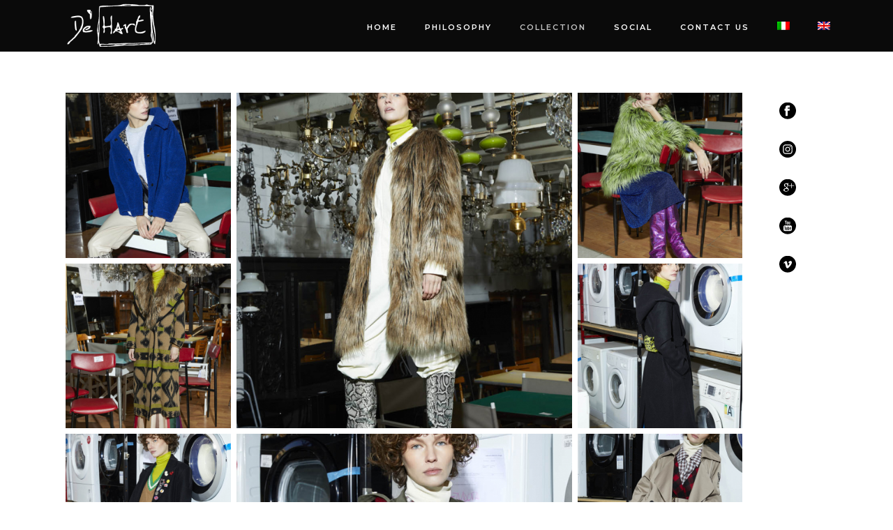

--- FILE ---
content_type: text/html; charset=UTF-8
request_url: https://www.de-hart.it/woman-collection-fall-winter-2020-21/?lang=en
body_size: 128792
content:
<!DOCTYPE html>
<html lang="en-US" >
<head>
		<meta charset="UTF-8" /><meta name="viewport" content="width=device-width, initial-scale=1.0, minimum-scale=1.0, maximum-scale=1.0, user-scalable=0" /><meta http-equiv="X-UA-Compatible" content="IE=edge,chrome=1" /><meta name="format-detection" content="telephone=no"><title>WOMAN COLLECTION  Fall – Winter 2020/21 &#8211; De-hart</title>
<script type="text/javascript">var ajaxurl = "https://www.de-hart.it/wp-admin/admin-ajax.php";</script><meta name='robots' content='max-image-preview:large' />
<link rel="alternate" hreflang="it-it" href="https://www.de-hart.it/collezione-donna-autunno-inverno-2020-21/" />
<link rel="alternate" hreflang="en-us" href="https://www.de-hart.it/woman-collection-fall-winter-2020-21/?lang=en" />
<link rel="alternate" hreflang="x-default" href="https://www.de-hart.it/collezione-donna-autunno-inverno-2020-21/" />

		<style id="critical-path-css" type="text/css">
			/* non cached */ body,html{width:100%;height:100%;margin:0;padding:0}.page-preloader{top:0;left:0;z-index:999;position:fixed;height:100%;width:100%;text-align:center}.preloader-preview-area{-webkit-animation-delay:-.2s;animation-delay:-.2s;top:50%;-webkit-transform:translateY(100%);-ms-transform:translateY(100%);transform:translateY(100%);margin-top:10px;max-height:calc(50% - 20px);opacity:1;width:100%;text-align:center;position:absolute}.preloader-logo{max-width:90%;top:50%;-webkit-transform:translateY(-100%);-ms-transform:translateY(-100%);transform:translateY(-100%);margin:-10px auto 0 auto;max-height:calc(50% - 20px);opacity:1;position:relative}.ball-pulse>div{width:15px;height:15px;border-radius:100%;margin:2px;-webkit-animation-fill-mode:both;animation-fill-mode:both;display:inline-block;-webkit-animation:ball-pulse .75s infinite cubic-bezier(.2,.68,.18,1.08);animation:ball-pulse .75s infinite cubic-bezier(.2,.68,.18,1.08)}.ball-pulse>div:nth-child(1){-webkit-animation-delay:-.36s;animation-delay:-.36s}.ball-pulse>div:nth-child(2){-webkit-animation-delay:-.24s;animation-delay:-.24s}.ball-pulse>div:nth-child(3){-webkit-animation-delay:-.12s;animation-delay:-.12s}@-webkit-keyframes ball-pulse{0%{-webkit-transform:scale(1);transform:scale(1);opacity:1}45%{-webkit-transform:scale(.1);transform:scale(.1);opacity:.7}80%{-webkit-transform:scale(1);transform:scale(1);opacity:1}}@keyframes ball-pulse{0%{-webkit-transform:scale(1);transform:scale(1);opacity:1}45%{-webkit-transform:scale(.1);transform:scale(.1);opacity:.7}80%{-webkit-transform:scale(1);transform:scale(1);opacity:1}}.ball-clip-rotate-pulse{position:relative;-webkit-transform:translateY(-15px) translateX(-10px);-ms-transform:translateY(-15px) translateX(-10px);transform:translateY(-15px) translateX(-10px);display:inline-block}.ball-clip-rotate-pulse>div{-webkit-animation-fill-mode:both;animation-fill-mode:both;position:absolute;top:0;left:0;border-radius:100%}.ball-clip-rotate-pulse>div:first-child{height:36px;width:36px;top:7px;left:-7px;-webkit-animation:ball-clip-rotate-pulse-scale 1s 0s cubic-bezier(.09,.57,.49,.9) infinite;animation:ball-clip-rotate-pulse-scale 1s 0s cubic-bezier(.09,.57,.49,.9) infinite}.ball-clip-rotate-pulse>div:last-child{position:absolute;width:50px;height:50px;left:-16px;top:-2px;background:0 0;border:2px solid;-webkit-animation:ball-clip-rotate-pulse-rotate 1s 0s cubic-bezier(.09,.57,.49,.9) infinite;animation:ball-clip-rotate-pulse-rotate 1s 0s cubic-bezier(.09,.57,.49,.9) infinite;-webkit-animation-duration:1s;animation-duration:1s}@-webkit-keyframes ball-clip-rotate-pulse-rotate{0%{-webkit-transform:rotate(0) scale(1);transform:rotate(0) scale(1)}50%{-webkit-transform:rotate(180deg) scale(.6);transform:rotate(180deg) scale(.6)}100%{-webkit-transform:rotate(360deg) scale(1);transform:rotate(360deg) scale(1)}}@keyframes ball-clip-rotate-pulse-rotate{0%{-webkit-transform:rotate(0) scale(1);transform:rotate(0) scale(1)}50%{-webkit-transform:rotate(180deg) scale(.6);transform:rotate(180deg) scale(.6)}100%{-webkit-transform:rotate(360deg) scale(1);transform:rotate(360deg) scale(1)}}@-webkit-keyframes ball-clip-rotate-pulse-scale{30%{-webkit-transform:scale(.3);transform:scale(.3)}100%{-webkit-transform:scale(1);transform:scale(1)}}@keyframes ball-clip-rotate-pulse-scale{30%{-webkit-transform:scale(.3);transform:scale(.3)}100%{-webkit-transform:scale(1);transform:scale(1)}}@-webkit-keyframes square-spin{25%{-webkit-transform:perspective(100px) rotateX(180deg) rotateY(0);transform:perspective(100px) rotateX(180deg) rotateY(0)}50%{-webkit-transform:perspective(100px) rotateX(180deg) rotateY(180deg);transform:perspective(100px) rotateX(180deg) rotateY(180deg)}75%{-webkit-transform:perspective(100px) rotateX(0) rotateY(180deg);transform:perspective(100px) rotateX(0) rotateY(180deg)}100%{-webkit-transform:perspective(100px) rotateX(0) rotateY(0);transform:perspective(100px) rotateX(0) rotateY(0)}}@keyframes square-spin{25%{-webkit-transform:perspective(100px) rotateX(180deg) rotateY(0);transform:perspective(100px) rotateX(180deg) rotateY(0)}50%{-webkit-transform:perspective(100px) rotateX(180deg) rotateY(180deg);transform:perspective(100px) rotateX(180deg) rotateY(180deg)}75%{-webkit-transform:perspective(100px) rotateX(0) rotateY(180deg);transform:perspective(100px) rotateX(0) rotateY(180deg)}100%{-webkit-transform:perspective(100px) rotateX(0) rotateY(0);transform:perspective(100px) rotateX(0) rotateY(0)}}.square-spin{display:inline-block}.square-spin>div{-webkit-animation-fill-mode:both;animation-fill-mode:both;width:50px;height:50px;-webkit-animation:square-spin 3s 0s cubic-bezier(.09,.57,.49,.9) infinite;animation:square-spin 3s 0s cubic-bezier(.09,.57,.49,.9) infinite}.cube-transition{position:relative;-webkit-transform:translate(-25px,-25px);-ms-transform:translate(-25px,-25px);transform:translate(-25px,-25px);display:inline-block}.cube-transition>div{-webkit-animation-fill-mode:both;animation-fill-mode:both;width:15px;height:15px;position:absolute;top:-5px;left:-5px;-webkit-animation:cube-transition 1.6s 0s infinite ease-in-out;animation:cube-transition 1.6s 0s infinite ease-in-out}.cube-transition>div:last-child{-webkit-animation-delay:-.8s;animation-delay:-.8s}@-webkit-keyframes cube-transition{25%{-webkit-transform:translateX(50px) scale(.5) rotate(-90deg);transform:translateX(50px) scale(.5) rotate(-90deg)}50%{-webkit-transform:translate(50px,50px) rotate(-180deg);transform:translate(50px,50px) rotate(-180deg)}75%{-webkit-transform:translateY(50px) scale(.5) rotate(-270deg);transform:translateY(50px) scale(.5) rotate(-270deg)}100%{-webkit-transform:rotate(-360deg);transform:rotate(-360deg)}}@keyframes cube-transition{25%{-webkit-transform:translateX(50px) scale(.5) rotate(-90deg);transform:translateX(50px) scale(.5) rotate(-90deg)}50%{-webkit-transform:translate(50px,50px) rotate(-180deg);transform:translate(50px,50px) rotate(-180deg)}75%{-webkit-transform:translateY(50px) scale(.5) rotate(-270deg);transform:translateY(50px) scale(.5) rotate(-270deg)}100%{-webkit-transform:rotate(-360deg);transform:rotate(-360deg)}}.ball-scale>div{border-radius:100%;margin:2px;-webkit-animation-fill-mode:both;animation-fill-mode:both;display:inline-block;height:60px;width:60px;-webkit-animation:ball-scale 1s 0s ease-in-out infinite;animation:ball-scale 1s 0s ease-in-out infinite}@-webkit-keyframes ball-scale{0%{-webkit-transform:scale(0);transform:scale(0)}100%{-webkit-transform:scale(1);transform:scale(1);opacity:0}}@keyframes ball-scale{0%{-webkit-transform:scale(0);transform:scale(0)}100%{-webkit-transform:scale(1);transform:scale(1);opacity:0}}.line-scale>div{-webkit-animation-fill-mode:both;animation-fill-mode:both;display:inline-block;width:5px;height:50px;border-radius:2px;margin:2px}.line-scale>div:nth-child(1){-webkit-animation:line-scale 1s -.5s infinite cubic-bezier(.2,.68,.18,1.08);animation:line-scale 1s -.5s infinite cubic-bezier(.2,.68,.18,1.08)}.line-scale>div:nth-child(2){-webkit-animation:line-scale 1s -.4s infinite cubic-bezier(.2,.68,.18,1.08);animation:line-scale 1s -.4s infinite cubic-bezier(.2,.68,.18,1.08)}.line-scale>div:nth-child(3){-webkit-animation:line-scale 1s -.3s infinite cubic-bezier(.2,.68,.18,1.08);animation:line-scale 1s -.3s infinite cubic-bezier(.2,.68,.18,1.08)}.line-scale>div:nth-child(4){-webkit-animation:line-scale 1s -.2s infinite cubic-bezier(.2,.68,.18,1.08);animation:line-scale 1s -.2s infinite cubic-bezier(.2,.68,.18,1.08)}.line-scale>div:nth-child(5){-webkit-animation:line-scale 1s -.1s infinite cubic-bezier(.2,.68,.18,1.08);animation:line-scale 1s -.1s infinite cubic-bezier(.2,.68,.18,1.08)}@-webkit-keyframes line-scale{0%{-webkit-transform:scaley(1);transform:scaley(1)}50%{-webkit-transform:scaley(.4);transform:scaley(.4)}100%{-webkit-transform:scaley(1);transform:scaley(1)}}@keyframes line-scale{0%{-webkit-transform:scaley(1);transform:scaley(1)}50%{-webkit-transform:scaley(.4);transform:scaley(.4)}100%{-webkit-transform:scaley(1);transform:scaley(1)}}.ball-scale-multiple{position:relative;-webkit-transform:translateY(30px);-ms-transform:translateY(30px);transform:translateY(30px);display:inline-block}.ball-scale-multiple>div{border-radius:100%;-webkit-animation-fill-mode:both;animation-fill-mode:both;margin:2px;position:absolute;left:-30px;top:0;opacity:0;margin:0;width:50px;height:50px;-webkit-animation:ball-scale-multiple 1s 0s linear infinite;animation:ball-scale-multiple 1s 0s linear infinite}.ball-scale-multiple>div:nth-child(2){-webkit-animation-delay:-.2s;animation-delay:-.2s}.ball-scale-multiple>div:nth-child(3){-webkit-animation-delay:-.2s;animation-delay:-.2s}@-webkit-keyframes ball-scale-multiple{0%{-webkit-transform:scale(0);transform:scale(0);opacity:0}5%{opacity:1}100%{-webkit-transform:scale(1);transform:scale(1);opacity:0}}@keyframes ball-scale-multiple{0%{-webkit-transform:scale(0);transform:scale(0);opacity:0}5%{opacity:1}100%{-webkit-transform:scale(1);transform:scale(1);opacity:0}}.ball-pulse-sync{display:inline-block}.ball-pulse-sync>div{width:15px;height:15px;border-radius:100%;margin:2px;-webkit-animation-fill-mode:both;animation-fill-mode:both;display:inline-block}.ball-pulse-sync>div:nth-child(1){-webkit-animation:ball-pulse-sync .6s -.21s infinite ease-in-out;animation:ball-pulse-sync .6s -.21s infinite ease-in-out}.ball-pulse-sync>div:nth-child(2){-webkit-animation:ball-pulse-sync .6s -.14s infinite ease-in-out;animation:ball-pulse-sync .6s -.14s infinite ease-in-out}.ball-pulse-sync>div:nth-child(3){-webkit-animation:ball-pulse-sync .6s -70ms infinite ease-in-out;animation:ball-pulse-sync .6s -70ms infinite ease-in-out}@-webkit-keyframes ball-pulse-sync{33%{-webkit-transform:translateY(10px);transform:translateY(10px)}66%{-webkit-transform:translateY(-10px);transform:translateY(-10px)}100%{-webkit-transform:translateY(0);transform:translateY(0)}}@keyframes ball-pulse-sync{33%{-webkit-transform:translateY(10px);transform:translateY(10px)}66%{-webkit-transform:translateY(-10px);transform:translateY(-10px)}100%{-webkit-transform:translateY(0);transform:translateY(0)}}.transparent-circle{display:inline-block;border-top:.5em solid rgba(255,255,255,.2);border-right:.5em solid rgba(255,255,255,.2);border-bottom:.5em solid rgba(255,255,255,.2);border-left:.5em solid #fff;-webkit-transform:translateZ(0);transform:translateZ(0);-webkit-animation:transparent-circle 1.1s infinite linear;animation:transparent-circle 1.1s infinite linear;width:50px;height:50px;border-radius:50%}.transparent-circle:after{border-radius:50%;width:10em;height:10em}@-webkit-keyframes transparent-circle{0%{-webkit-transform:rotate(0);transform:rotate(0)}100%{-webkit-transform:rotate(360deg);transform:rotate(360deg)}}@keyframes transparent-circle{0%{-webkit-transform:rotate(0);transform:rotate(0)}100%{-webkit-transform:rotate(360deg);transform:rotate(360deg)}}.ball-spin-fade-loader{position:relative;top:-10px;left:-10px;display:inline-block}.ball-spin-fade-loader>div{width:15px;height:15px;border-radius:100%;margin:2px;-webkit-animation-fill-mode:both;animation-fill-mode:both;position:absolute;-webkit-animation:ball-spin-fade-loader 1s infinite linear;animation:ball-spin-fade-loader 1s infinite linear}.ball-spin-fade-loader>div:nth-child(1){top:25px;left:0;animation-delay:-.84s;-webkit-animation-delay:-.84s}.ball-spin-fade-loader>div:nth-child(2){top:17.05px;left:17.05px;animation-delay:-.72s;-webkit-animation-delay:-.72s}.ball-spin-fade-loader>div:nth-child(3){top:0;left:25px;animation-delay:-.6s;-webkit-animation-delay:-.6s}.ball-spin-fade-loader>div:nth-child(4){top:-17.05px;left:17.05px;animation-delay:-.48s;-webkit-animation-delay:-.48s}.ball-spin-fade-loader>div:nth-child(5){top:-25px;left:0;animation-delay:-.36s;-webkit-animation-delay:-.36s}.ball-spin-fade-loader>div:nth-child(6){top:-17.05px;left:-17.05px;animation-delay:-.24s;-webkit-animation-delay:-.24s}.ball-spin-fade-loader>div:nth-child(7){top:0;left:-25px;animation-delay:-.12s;-webkit-animation-delay:-.12s}.ball-spin-fade-loader>div:nth-child(8){top:17.05px;left:-17.05px;animation-delay:0s;-webkit-animation-delay:0s}@-webkit-keyframes ball-spin-fade-loader{50%{opacity:.3;-webkit-transform:scale(.4);transform:scale(.4)}100%{opacity:1;-webkit-transform:scale(1);transform:scale(1)}}@keyframes ball-spin-fade-loader{50%{opacity:.3;-webkit-transform:scale(.4);transform:scale(.4)}100%{opacity:1;-webkit-transform:scale(1);transform:scale(1)}}		</style>

		<link rel="alternate" type="application/rss+xml" title="De-hart &raquo; Feed" href="https://www.de-hart.it/feed/?lang=en" />
<link rel="alternate" type="application/rss+xml" title="De-hart &raquo; Comments Feed" href="https://www.de-hart.it/comments/feed/?lang=en" />

<link rel="shortcut icon" href="http://www.de-hart.it/wp-content/uploads/2017/10/logo-de-hart.png"  />
<link rel="apple-touch-icon-precomposed" href="http://www.de-hart.it/wp-content/uploads/2017/10/de-hart-logo-negativo.png">
<link rel="apple-touch-icon-precomposed" sizes="114x114" href="http://www.de-hart.it/wp-content/uploads/2017/10/de-hart-logo-negativo.png">
<link rel="apple-touch-icon-precomposed" sizes="72x72" href="http://www.de-hart.it/wp-content/uploads/2017/10/de-hart-logo-negativo.png">
<link rel="apple-touch-icon-precomposed" sizes="144x144" href="http://www.de-hart.it/wp-content/uploads/2017/10/de-hart-logo-negativo.png">
<script type="text/javascript">window.abb = {};php = {};window.PHP = {};PHP.ajax = "https://www.de-hart.it/wp-admin/admin-ajax.php";PHP.wp_p_id = "1112";var mk_header_parallax, mk_banner_parallax, mk_page_parallax, mk_footer_parallax, mk_body_parallax;var mk_images_dir = "https://www.de-hart.it/wp-content/themes/jupiter/assets/images",mk_theme_js_path = "https://www.de-hart.it/wp-content/themes/jupiter/assets/js",mk_theme_dir = "https://www.de-hart.it/wp-content/themes/jupiter",mk_captcha_placeholder = "Enter Captcha",mk_captcha_invalid_txt = "Invalid. Try again.",mk_captcha_correct_txt = "Captcha correct.",mk_responsive_nav_width = 1140,mk_vertical_header_back = "Back",mk_vertical_header_anim = "1",mk_check_rtl = true,mk_grid_width = 1140,mk_ajax_search_option = "disable",mk_preloader_bg_color = "#fff",mk_accent_color = "#000000",mk_go_to_top =  "true",mk_smooth_scroll =  "true",mk_show_background_video =  "true",mk_preloader_bar_color = "#000000",mk_preloader_logo = "";var mk_header_parallax = false,mk_banner_parallax = false,mk_footer_parallax = false,mk_body_parallax = false,mk_no_more_posts = "No More Posts",mk_typekit_id   = "",mk_google_fonts = ["Montserrat:100italic,200italic,300italic,400italic,500italic,600italic,700italic,800italic,900italic,100,200,300,400,500,600,700,800,900"],mk_global_lazyload = true;</script><link rel='stylesheet' id='wp-block-library-css' href='https://www.de-hart.it/wp-includes/css/dist/block-library/style.min.css?ver=6.4.7' type='text/css' media='all' />
<style id='wp-block-library-theme-inline-css' type='text/css'>
.wp-block-audio figcaption{color:#555;font-size:13px;text-align:center}.is-dark-theme .wp-block-audio figcaption{color:hsla(0,0%,100%,.65)}.wp-block-audio{margin:0 0 1em}.wp-block-code{border:1px solid #ccc;border-radius:4px;font-family:Menlo,Consolas,monaco,monospace;padding:.8em 1em}.wp-block-embed figcaption{color:#555;font-size:13px;text-align:center}.is-dark-theme .wp-block-embed figcaption{color:hsla(0,0%,100%,.65)}.wp-block-embed{margin:0 0 1em}.blocks-gallery-caption{color:#555;font-size:13px;text-align:center}.is-dark-theme .blocks-gallery-caption{color:hsla(0,0%,100%,.65)}.wp-block-image figcaption{color:#555;font-size:13px;text-align:center}.is-dark-theme .wp-block-image figcaption{color:hsla(0,0%,100%,.65)}.wp-block-image{margin:0 0 1em}.wp-block-pullquote{border-bottom:4px solid;border-top:4px solid;color:currentColor;margin-bottom:1.75em}.wp-block-pullquote cite,.wp-block-pullquote footer,.wp-block-pullquote__citation{color:currentColor;font-size:.8125em;font-style:normal;text-transform:uppercase}.wp-block-quote{border-left:.25em solid;margin:0 0 1.75em;padding-left:1em}.wp-block-quote cite,.wp-block-quote footer{color:currentColor;font-size:.8125em;font-style:normal;position:relative}.wp-block-quote.has-text-align-right{border-left:none;border-right:.25em solid;padding-left:0;padding-right:1em}.wp-block-quote.has-text-align-center{border:none;padding-left:0}.wp-block-quote.is-large,.wp-block-quote.is-style-large,.wp-block-quote.is-style-plain{border:none}.wp-block-search .wp-block-search__label{font-weight:700}.wp-block-search__button{border:1px solid #ccc;padding:.375em .625em}:where(.wp-block-group.has-background){padding:1.25em 2.375em}.wp-block-separator.has-css-opacity{opacity:.4}.wp-block-separator{border:none;border-bottom:2px solid;margin-left:auto;margin-right:auto}.wp-block-separator.has-alpha-channel-opacity{opacity:1}.wp-block-separator:not(.is-style-wide):not(.is-style-dots){width:100px}.wp-block-separator.has-background:not(.is-style-dots){border-bottom:none;height:1px}.wp-block-separator.has-background:not(.is-style-wide):not(.is-style-dots){height:2px}.wp-block-table{margin:0 0 1em}.wp-block-table td,.wp-block-table th{word-break:normal}.wp-block-table figcaption{color:#555;font-size:13px;text-align:center}.is-dark-theme .wp-block-table figcaption{color:hsla(0,0%,100%,.65)}.wp-block-video figcaption{color:#555;font-size:13px;text-align:center}.is-dark-theme .wp-block-video figcaption{color:hsla(0,0%,100%,.65)}.wp-block-video{margin:0 0 1em}.wp-block-template-part.has-background{margin-bottom:0;margin-top:0;padding:1.25em 2.375em}
</style>
<style id='classic-theme-styles-inline-css' type='text/css'>
/*! This file is auto-generated */
.wp-block-button__link{color:#fff;background-color:#32373c;border-radius:9999px;box-shadow:none;text-decoration:none;padding:calc(.667em + 2px) calc(1.333em + 2px);font-size:1.125em}.wp-block-file__button{background:#32373c;color:#fff;text-decoration:none}
</style>
<style id='global-styles-inline-css' type='text/css'>
body{--wp--preset--color--black: #000000;--wp--preset--color--cyan-bluish-gray: #abb8c3;--wp--preset--color--white: #ffffff;--wp--preset--color--pale-pink: #f78da7;--wp--preset--color--vivid-red: #cf2e2e;--wp--preset--color--luminous-vivid-orange: #ff6900;--wp--preset--color--luminous-vivid-amber: #fcb900;--wp--preset--color--light-green-cyan: #7bdcb5;--wp--preset--color--vivid-green-cyan: #00d084;--wp--preset--color--pale-cyan-blue: #8ed1fc;--wp--preset--color--vivid-cyan-blue: #0693e3;--wp--preset--color--vivid-purple: #9b51e0;--wp--preset--gradient--vivid-cyan-blue-to-vivid-purple: linear-gradient(135deg,rgba(6,147,227,1) 0%,rgb(155,81,224) 100%);--wp--preset--gradient--light-green-cyan-to-vivid-green-cyan: linear-gradient(135deg,rgb(122,220,180) 0%,rgb(0,208,130) 100%);--wp--preset--gradient--luminous-vivid-amber-to-luminous-vivid-orange: linear-gradient(135deg,rgba(252,185,0,1) 0%,rgba(255,105,0,1) 100%);--wp--preset--gradient--luminous-vivid-orange-to-vivid-red: linear-gradient(135deg,rgba(255,105,0,1) 0%,rgb(207,46,46) 100%);--wp--preset--gradient--very-light-gray-to-cyan-bluish-gray: linear-gradient(135deg,rgb(238,238,238) 0%,rgb(169,184,195) 100%);--wp--preset--gradient--cool-to-warm-spectrum: linear-gradient(135deg,rgb(74,234,220) 0%,rgb(151,120,209) 20%,rgb(207,42,186) 40%,rgb(238,44,130) 60%,rgb(251,105,98) 80%,rgb(254,248,76) 100%);--wp--preset--gradient--blush-light-purple: linear-gradient(135deg,rgb(255,206,236) 0%,rgb(152,150,240) 100%);--wp--preset--gradient--blush-bordeaux: linear-gradient(135deg,rgb(254,205,165) 0%,rgb(254,45,45) 50%,rgb(107,0,62) 100%);--wp--preset--gradient--luminous-dusk: linear-gradient(135deg,rgb(255,203,112) 0%,rgb(199,81,192) 50%,rgb(65,88,208) 100%);--wp--preset--gradient--pale-ocean: linear-gradient(135deg,rgb(255,245,203) 0%,rgb(182,227,212) 50%,rgb(51,167,181) 100%);--wp--preset--gradient--electric-grass: linear-gradient(135deg,rgb(202,248,128) 0%,rgb(113,206,126) 100%);--wp--preset--gradient--midnight: linear-gradient(135deg,rgb(2,3,129) 0%,rgb(40,116,252) 100%);--wp--preset--font-size--small: 13px;--wp--preset--font-size--medium: 20px;--wp--preset--font-size--large: 36px;--wp--preset--font-size--x-large: 42px;--wp--preset--spacing--20: 0.44rem;--wp--preset--spacing--30: 0.67rem;--wp--preset--spacing--40: 1rem;--wp--preset--spacing--50: 1.5rem;--wp--preset--spacing--60: 2.25rem;--wp--preset--spacing--70: 3.38rem;--wp--preset--spacing--80: 5.06rem;--wp--preset--shadow--natural: 6px 6px 9px rgba(0, 0, 0, 0.2);--wp--preset--shadow--deep: 12px 12px 50px rgba(0, 0, 0, 0.4);--wp--preset--shadow--sharp: 6px 6px 0px rgba(0, 0, 0, 0.2);--wp--preset--shadow--outlined: 6px 6px 0px -3px rgba(255, 255, 255, 1), 6px 6px rgba(0, 0, 0, 1);--wp--preset--shadow--crisp: 6px 6px 0px rgba(0, 0, 0, 1);}:where(.is-layout-flex){gap: 0.5em;}:where(.is-layout-grid){gap: 0.5em;}body .is-layout-flow > .alignleft{float: left;margin-inline-start: 0;margin-inline-end: 2em;}body .is-layout-flow > .alignright{float: right;margin-inline-start: 2em;margin-inline-end: 0;}body .is-layout-flow > .aligncenter{margin-left: auto !important;margin-right: auto !important;}body .is-layout-constrained > .alignleft{float: left;margin-inline-start: 0;margin-inline-end: 2em;}body .is-layout-constrained > .alignright{float: right;margin-inline-start: 2em;margin-inline-end: 0;}body .is-layout-constrained > .aligncenter{margin-left: auto !important;margin-right: auto !important;}body .is-layout-constrained > :where(:not(.alignleft):not(.alignright):not(.alignfull)){max-width: var(--wp--style--global--content-size);margin-left: auto !important;margin-right: auto !important;}body .is-layout-constrained > .alignwide{max-width: var(--wp--style--global--wide-size);}body .is-layout-flex{display: flex;}body .is-layout-flex{flex-wrap: wrap;align-items: center;}body .is-layout-flex > *{margin: 0;}body .is-layout-grid{display: grid;}body .is-layout-grid > *{margin: 0;}:where(.wp-block-columns.is-layout-flex){gap: 2em;}:where(.wp-block-columns.is-layout-grid){gap: 2em;}:where(.wp-block-post-template.is-layout-flex){gap: 1.25em;}:where(.wp-block-post-template.is-layout-grid){gap: 1.25em;}.has-black-color{color: var(--wp--preset--color--black) !important;}.has-cyan-bluish-gray-color{color: var(--wp--preset--color--cyan-bluish-gray) !important;}.has-white-color{color: var(--wp--preset--color--white) !important;}.has-pale-pink-color{color: var(--wp--preset--color--pale-pink) !important;}.has-vivid-red-color{color: var(--wp--preset--color--vivid-red) !important;}.has-luminous-vivid-orange-color{color: var(--wp--preset--color--luminous-vivid-orange) !important;}.has-luminous-vivid-amber-color{color: var(--wp--preset--color--luminous-vivid-amber) !important;}.has-light-green-cyan-color{color: var(--wp--preset--color--light-green-cyan) !important;}.has-vivid-green-cyan-color{color: var(--wp--preset--color--vivid-green-cyan) !important;}.has-pale-cyan-blue-color{color: var(--wp--preset--color--pale-cyan-blue) !important;}.has-vivid-cyan-blue-color{color: var(--wp--preset--color--vivid-cyan-blue) !important;}.has-vivid-purple-color{color: var(--wp--preset--color--vivid-purple) !important;}.has-black-background-color{background-color: var(--wp--preset--color--black) !important;}.has-cyan-bluish-gray-background-color{background-color: var(--wp--preset--color--cyan-bluish-gray) !important;}.has-white-background-color{background-color: var(--wp--preset--color--white) !important;}.has-pale-pink-background-color{background-color: var(--wp--preset--color--pale-pink) !important;}.has-vivid-red-background-color{background-color: var(--wp--preset--color--vivid-red) !important;}.has-luminous-vivid-orange-background-color{background-color: var(--wp--preset--color--luminous-vivid-orange) !important;}.has-luminous-vivid-amber-background-color{background-color: var(--wp--preset--color--luminous-vivid-amber) !important;}.has-light-green-cyan-background-color{background-color: var(--wp--preset--color--light-green-cyan) !important;}.has-vivid-green-cyan-background-color{background-color: var(--wp--preset--color--vivid-green-cyan) !important;}.has-pale-cyan-blue-background-color{background-color: var(--wp--preset--color--pale-cyan-blue) !important;}.has-vivid-cyan-blue-background-color{background-color: var(--wp--preset--color--vivid-cyan-blue) !important;}.has-vivid-purple-background-color{background-color: var(--wp--preset--color--vivid-purple) !important;}.has-black-border-color{border-color: var(--wp--preset--color--black) !important;}.has-cyan-bluish-gray-border-color{border-color: var(--wp--preset--color--cyan-bluish-gray) !important;}.has-white-border-color{border-color: var(--wp--preset--color--white) !important;}.has-pale-pink-border-color{border-color: var(--wp--preset--color--pale-pink) !important;}.has-vivid-red-border-color{border-color: var(--wp--preset--color--vivid-red) !important;}.has-luminous-vivid-orange-border-color{border-color: var(--wp--preset--color--luminous-vivid-orange) !important;}.has-luminous-vivid-amber-border-color{border-color: var(--wp--preset--color--luminous-vivid-amber) !important;}.has-light-green-cyan-border-color{border-color: var(--wp--preset--color--light-green-cyan) !important;}.has-vivid-green-cyan-border-color{border-color: var(--wp--preset--color--vivid-green-cyan) !important;}.has-pale-cyan-blue-border-color{border-color: var(--wp--preset--color--pale-cyan-blue) !important;}.has-vivid-cyan-blue-border-color{border-color: var(--wp--preset--color--vivid-cyan-blue) !important;}.has-vivid-purple-border-color{border-color: var(--wp--preset--color--vivid-purple) !important;}.has-vivid-cyan-blue-to-vivid-purple-gradient-background{background: var(--wp--preset--gradient--vivid-cyan-blue-to-vivid-purple) !important;}.has-light-green-cyan-to-vivid-green-cyan-gradient-background{background: var(--wp--preset--gradient--light-green-cyan-to-vivid-green-cyan) !important;}.has-luminous-vivid-amber-to-luminous-vivid-orange-gradient-background{background: var(--wp--preset--gradient--luminous-vivid-amber-to-luminous-vivid-orange) !important;}.has-luminous-vivid-orange-to-vivid-red-gradient-background{background: var(--wp--preset--gradient--luminous-vivid-orange-to-vivid-red) !important;}.has-very-light-gray-to-cyan-bluish-gray-gradient-background{background: var(--wp--preset--gradient--very-light-gray-to-cyan-bluish-gray) !important;}.has-cool-to-warm-spectrum-gradient-background{background: var(--wp--preset--gradient--cool-to-warm-spectrum) !important;}.has-blush-light-purple-gradient-background{background: var(--wp--preset--gradient--blush-light-purple) !important;}.has-blush-bordeaux-gradient-background{background: var(--wp--preset--gradient--blush-bordeaux) !important;}.has-luminous-dusk-gradient-background{background: var(--wp--preset--gradient--luminous-dusk) !important;}.has-pale-ocean-gradient-background{background: var(--wp--preset--gradient--pale-ocean) !important;}.has-electric-grass-gradient-background{background: var(--wp--preset--gradient--electric-grass) !important;}.has-midnight-gradient-background{background: var(--wp--preset--gradient--midnight) !important;}.has-small-font-size{font-size: var(--wp--preset--font-size--small) !important;}.has-medium-font-size{font-size: var(--wp--preset--font-size--medium) !important;}.has-large-font-size{font-size: var(--wp--preset--font-size--large) !important;}.has-x-large-font-size{font-size: var(--wp--preset--font-size--x-large) !important;}
.wp-block-navigation a:where(:not(.wp-element-button)){color: inherit;}
:where(.wp-block-post-template.is-layout-flex){gap: 1.25em;}:where(.wp-block-post-template.is-layout-grid){gap: 1.25em;}
:where(.wp-block-columns.is-layout-flex){gap: 2em;}:where(.wp-block-columns.is-layout-grid){gap: 2em;}
.wp-block-pullquote{font-size: 1.5em;line-height: 1.6;}
</style>
<link rel='stylesheet' id='contact-form-7-css' href='https://www.de-hart.it/wp-content/plugins/contact-form-7/includes/css/styles.css?ver=5.8.4' type='text/css' media='all' />
<link rel='stylesheet' id='wpml-menu-item-0-css' href='//www.de-hart.it/wp-content/plugins/sitepress-multilingual-cms/templates/language-switchers/menu-item/style.min.css?ver=1' type='text/css' media='all' />
<link rel='stylesheet' id='cms-navigation-style-base-css' href='https://www.de-hart.it/wp-content/plugins/wpml-cms-nav/res/css/cms-navigation-base.css?ver=1.5.5' type='text/css' media='screen' />
<link rel='stylesheet' id='cms-navigation-style-css' href='https://www.de-hart.it/wp-content/plugins/wpml-cms-nav/res/css/cms-navigation.css?ver=1.5.5' type='text/css' media='screen' />
<link rel='stylesheet' id='theme-styles-css' href='https://www.de-hart.it/wp-content/themes/jupiter/assets/stylesheet/min/full-styles.6.10.6.css?ver=1701704126' type='text/css' media='all' />
<style id='theme-styles-inline-css' type='text/css'>

			#wpadminbar {
				-webkit-backface-visibility: hidden;
				backface-visibility: hidden;
				-webkit-perspective: 1000;
				-ms-perspective: 1000;
				perspective: 1000;
				-webkit-transform: translateZ(0px);
				-ms-transform: translateZ(0px);
				transform: translateZ(0px);
			}
			@media screen and (max-width: 600px) {
				#wpadminbar {
					position: fixed !important;
				}
			}
		
body { background-color:#fff; } .hb-custom-header #mk-page-introduce, .mk-header { background-color:#f7f7f7;background-size:cover;-webkit-background-size:cover;-moz-background-size:cover; } .hb-custom-header > div, .mk-header-bg { background-color:#0a0a0a; } .mk-classic-nav-bg { background-color:#0a0a0a; } .master-holder-bg { background-color:#fff; } #mk-footer { background-color:#ffffff; } #mk-boxed-layout { -webkit-box-shadow:0 0 px rgba(0, 0, 0, ); -moz-box-shadow:0 0 px rgba(0, 0, 0, ); box-shadow:0 0 px rgba(0, 0, 0, ); } .mk-news-tab .mk-tabs-tabs .is-active a, .mk-fancy-title.pattern-style span, .mk-fancy-title.pattern-style.color-gradient span:after, .page-bg-color { background-color:#fff; } .page-title { font-size:20px; color:#4d4d4d; text-transform:uppercase; font-weight:400; letter-spacing:2px; } .page-subtitle { font-size:14px; line-height:100%; color:#a3a3a3; font-size:14px; text-transform:none; } .header-style-1 .mk-header-padding-wrapper, .header-style-2 .mk-header-padding-wrapper, .header-style-3 .mk-header-padding-wrapper { padding-top:75px; } .mk-process-steps[max-width~="950px"] ul::before { display:none !important; } .mk-process-steps[max-width~="950px"] li { margin-bottom:30px !important; width:100% !important; text-align:center; } .mk-event-countdown-ul[max-width~="750px"] li { width:90%; display:block; margin:0 auto 15px; } body { font-family:Montserrat } @font-face { font-family:'star'; src:url('https://www.de-hart.it/wp-content/themes/jupiter/assets/stylesheet/fonts/star/font.eot'); src:url('https://www.de-hart.it/wp-content/themes/jupiter/assets/stylesheet/fonts/star/font.eot?#iefix') format('embedded-opentype'), url('https://www.de-hart.it/wp-content/themes/jupiter/assets/stylesheet/fonts/star/font.woff') format('woff'), url('https://www.de-hart.it/wp-content/themes/jupiter/assets/stylesheet/fonts/star/font.ttf') format('truetype'), url('https://www.de-hart.it/wp-content/themes/jupiter/assets/stylesheet/fonts/star/font.svg#star') format('svg'); font-weight:normal; font-style:normal; } @font-face { font-family:'WooCommerce'; src:url('https://www.de-hart.it/wp-content/themes/jupiter/assets/stylesheet/fonts/woocommerce/font.eot'); src:url('https://www.de-hart.it/wp-content/themes/jupiter/assets/stylesheet/fonts/woocommerce/font.eot?#iefix') format('embedded-opentype'), url('https://www.de-hart.it/wp-content/themes/jupiter/assets/stylesheet/fonts/woocommerce/font.woff') format('woff'), url('https://www.de-hart.it/wp-content/themes/jupiter/assets/stylesheet/fonts/woocommerce/font.ttf') format('truetype'), url('https://www.de-hart.it/wp-content/themes/jupiter/assets/stylesheet/fonts/woocommerce/font.svg#WooCommerce') format('svg'); font-weight:normal; font-style:normal; }@media all { .mk-fullwidth-true.vc_row, .vc_inner.vc_row.vc_custom_1509638417664 { margin-left:4px !important; margin-right:4px !important; } @media all { .mk-fullwidth-true.vc_row, .vc_inner.vc_row.vc_custom_1509638439669 { margin-left:4px !important; margin-right:4px !important; } @media all { .mk-footer-copyright, #mk-footer-navigation li a { color:#000000; width:100%!important; text-align:center!important; } } @media all { .mk-fullwidth-true.vc_row, .vc_inner.vc_row.vc_custom_1509103776240 { margin-left:0px !important; margin-right:0px !important; } } #mk-footer-unfold-spacer { height:70px!important; } @media all { input[type="email"], input[type="password"], input[type="search"], input[type="tel"], input[type="text"], textarea { font-size:13px; color:#767676; padding:10px 12px; background-color:#ffffff!important; border:1px solid #e3e3e3; outline:0; margin-bottom:4px; } } @media handheld, only screen and (max-width:780px){ .header-style-1.header-align-left .mk-header-right { display:block!important; position:absolute!important; right:50px !important; top:30px !important; } } @media all { @media handheld, only screen and (max-width:780px) { .mk-header-social { width:80% !important; float:none !important; display:block !important; height:auto !important; line-height:25px !important; margin:0 10px 5px !important; padding:0; } } @media all { .header-style-1.header-align-left .mk-nav-responsive-link { float:right; right:20px; z-index:40!important; } } } @media handheld, only screen and (max-width:780px) { .header-style-1.header-align-left .header-logo a { margin-left:5px!important; float:left; } } .fancybox-title-float-wrap .child { display:none!important; font-size:16px; text-transform:uppercase; color:#444; line-height:24px; }
</style>
<link rel='stylesheet' id='mkhb-render-css' href='https://www.de-hart.it/wp-content/themes/jupiter/header-builder/includes/assets/css/mkhb-render.css?ver=6.10.6' type='text/css' media='all' />
<link rel='stylesheet' id='mkhb-row-css' href='https://www.de-hart.it/wp-content/themes/jupiter/header-builder/includes/assets/css/mkhb-row.css?ver=6.10.6' type='text/css' media='all' />
<link rel='stylesheet' id='mkhb-column-css' href='https://www.de-hart.it/wp-content/themes/jupiter/header-builder/includes/assets/css/mkhb-column.css?ver=6.10.6' type='text/css' media='all' />
<link rel='stylesheet' id='js_composer_front-css' href='https://www.de-hart.it/wp-content/plugins/js_composer_theme/assets/css/js_composer.min.css?ver=7.2' type='text/css' media='all' />
<link rel='stylesheet' id='theme-options-css' href='https://www.de-hart.it/wp-content/uploads/mk_assets/theme-options-production-1647959606_en.css?ver=1701704180' type='text/css' media='all' />
<link rel='stylesheet' id='jupiter-donut-shortcodes-css' href='https://www.de-hart.it/wp-content/plugins/jupiter-donut/assets/css/shortcodes-styles.min.css?ver=1.4.4' type='text/css' media='all' />
<script type="text/javascript" data-noptimize='' data-no-minify='' src="https://www.de-hart.it/wp-content/themes/jupiter/assets/js/plugins/wp-enqueue/min/webfontloader.js?ver=6.4.7" id="mk-webfontloader-js"></script>
<script type="text/javascript" id="mk-webfontloader-js-after">
/* <![CDATA[ */
WebFontConfig = {
	timeout: 2000
}

if ( mk_typekit_id.length > 0 ) {
	WebFontConfig.typekit = {
		id: mk_typekit_id
	}
}

if ( mk_google_fonts.length > 0 ) {
	WebFontConfig.google = {
		families:  mk_google_fonts
	}
}

if ( (mk_google_fonts.length > 0 || mk_typekit_id.length > 0) && navigator.userAgent.indexOf("Speed Insights") == -1) {
	WebFont.load( WebFontConfig );
}
		
/* ]]> */
</script>
<script type="text/javascript" src="https://www.de-hart.it/wp-includes/js/jquery/jquery.min.js?ver=3.7.1" id="jquery-core-js"></script>
<script type="text/javascript" src="https://www.de-hart.it/wp-includes/js/jquery/jquery-migrate.min.js?ver=3.4.1" id="jquery-migrate-js"></script>
<script></script><link rel="https://api.w.org/" href="https://www.de-hart.it/wp-json/" /><link rel="alternate" type="application/json" href="https://www.de-hart.it/wp-json/wp/v2/pages/1112" /><link rel="EditURI" type="application/rsd+xml" title="RSD" href="https://www.de-hart.it/xmlrpc.php?rsd" />
<meta name="generator" content="WordPress 6.4.7" />
<link rel="canonical" href="https://www.de-hart.it/woman-collection-fall-winter-2020-21/?lang=en" />
<link rel='shortlink' href='https://www.de-hart.it/?p=1112&#038;lang=en' />
<link rel="alternate" type="application/json+oembed" href="https://www.de-hart.it/wp-json/oembed/1.0/embed?url=https%3A%2F%2Fwww.de-hart.it%2Fwoman-collection-fall-winter-2020-21%2F%3Flang%3Den" />
<link rel="alternate" type="text/xml+oembed" href="https://www.de-hart.it/wp-json/oembed/1.0/embed?url=https%3A%2F%2Fwww.de-hart.it%2Fwoman-collection-fall-winter-2020-21%2F%3Flang%3Den&#038;format=xml" />
<meta name="generator" content="WPML ver:4.5.5 stt:1,27;" />
<meta itemprop="author" content="de_hart_lanificio_2017" /><meta itemprop="datePublished" content="9 October 2020" /><meta itemprop="dateModified" content="22 July 2021" /><meta itemprop="publisher" content="De-hart" /><script> var isTest = false; </script><style type="text/css">.recentcomments a{display:inline !important;padding:0 !important;margin:0 !important;}</style><meta name="generator" content="Powered by WPBakery Page Builder - drag and drop page builder for WordPress."/>
<meta name="generator" content="Powered by Slider Revolution 6.6.16 - responsive, Mobile-Friendly Slider Plugin for WordPress with comfortable drag and drop interface." />
<script>function setREVStartSize(e){
			//window.requestAnimationFrame(function() {
				window.RSIW = window.RSIW===undefined ? window.innerWidth : window.RSIW;
				window.RSIH = window.RSIH===undefined ? window.innerHeight : window.RSIH;
				try {
					var pw = document.getElementById(e.c).parentNode.offsetWidth,
						newh;
					pw = pw===0 || isNaN(pw) || (e.l=="fullwidth" || e.layout=="fullwidth") ? window.RSIW : pw;
					e.tabw = e.tabw===undefined ? 0 : parseInt(e.tabw);
					e.thumbw = e.thumbw===undefined ? 0 : parseInt(e.thumbw);
					e.tabh = e.tabh===undefined ? 0 : parseInt(e.tabh);
					e.thumbh = e.thumbh===undefined ? 0 : parseInt(e.thumbh);
					e.tabhide = e.tabhide===undefined ? 0 : parseInt(e.tabhide);
					e.thumbhide = e.thumbhide===undefined ? 0 : parseInt(e.thumbhide);
					e.mh = e.mh===undefined || e.mh=="" || e.mh==="auto" ? 0 : parseInt(e.mh,0);
					if(e.layout==="fullscreen" || e.l==="fullscreen")
						newh = Math.max(e.mh,window.RSIH);
					else{
						e.gw = Array.isArray(e.gw) ? e.gw : [e.gw];
						for (var i in e.rl) if (e.gw[i]===undefined || e.gw[i]===0) e.gw[i] = e.gw[i-1];
						e.gh = e.el===undefined || e.el==="" || (Array.isArray(e.el) && e.el.length==0)? e.gh : e.el;
						e.gh = Array.isArray(e.gh) ? e.gh : [e.gh];
						for (var i in e.rl) if (e.gh[i]===undefined || e.gh[i]===0) e.gh[i] = e.gh[i-1];
											
						var nl = new Array(e.rl.length),
							ix = 0,
							sl;
						e.tabw = e.tabhide>=pw ? 0 : e.tabw;
						e.thumbw = e.thumbhide>=pw ? 0 : e.thumbw;
						e.tabh = e.tabhide>=pw ? 0 : e.tabh;
						e.thumbh = e.thumbhide>=pw ? 0 : e.thumbh;
						for (var i in e.rl) nl[i] = e.rl[i]<window.RSIW ? 0 : e.rl[i];
						sl = nl[0];
						for (var i in nl) if (sl>nl[i] && nl[i]>0) { sl = nl[i]; ix=i;}
						var m = pw>(e.gw[ix]+e.tabw+e.thumbw) ? 1 : (pw-(e.tabw+e.thumbw)) / (e.gw[ix]);
						newh =  (e.gh[ix] * m) + (e.tabh + e.thumbh);
					}
					var el = document.getElementById(e.c);
					if (el!==null && el) el.style.height = newh+"px";
					el = document.getElementById(e.c+"_wrapper");
					if (el!==null && el) {
						el.style.height = newh+"px";
						el.style.display = "block";
					}
				} catch(e){
					console.log("Failure at Presize of Slider:" + e)
				}
			//});
		  };</script>
<meta name="generator" content="Jupiter 6.10.6" /><noscript><style> .wpb_animate_when_almost_visible { opacity: 1; }</style></noscript>	</head>

<body class="page-template-default page page-id-1112 wpb-js-composer js-comp-ver-7.2 vc_responsive" itemscope="itemscope" itemtype="https://schema.org/WebPage"  data-adminbar="">
	
	<!-- Target for scroll anchors to achieve native browser bahaviour + possible enhancements like smooth scrolling -->
	<div id="top-of-page"></div>

		<div id="mk-boxed-layout">

			<div id="mk-theme-container" >

				 
    <header data-height='74'
                data-sticky-height='55'
                data-responsive-height='90'
                data-transparent-skin=''
                data-header-style='1'
                data-sticky-style='fixed'
                data-sticky-offset='header' id="mk-header-1" class="mk-header header-style-1 header-align-left  toolbar-false menu-hover-2 sticky-style-fixed mk-background-stretch boxed-header " role="banner" itemscope="itemscope" itemtype="https://schema.org/WPHeader" >
                    <div class="mk-header-holder">
                                                <div class="mk-header-inner add-header-height">

                    <div class="mk-header-bg "></div>

                    
                                                <div class="mk-grid header-grid">
                    
                            <div class="mk-header-nav-container one-row-style menu-hover-style-2" role="navigation" itemscope="itemscope" itemtype="https://schema.org/SiteNavigationElement" >
                                <nav class="mk-main-navigation js-main-nav"><ul id="menu-home-inglese" class="main-navigation-ul"><li id="menu-item-496" class="menu-item menu-item-type-post_type menu-item-object-page menu-item-home no-mega-menu"><a class="menu-item-link js-smooth-scroll"  href="https://www.de-hart.it/?lang=en">Home</a></li>
<li id="menu-item-497" class="menu-item menu-item-type-post_type menu-item-object-page no-mega-menu"><a class="menu-item-link js-smooth-scroll"  href="https://www.de-hart.it/company/?lang=en">Philosophy</a></li>
<li id="menu-item-498" class="menu-item menu-item-type-post_type menu-item-object-page current-menu-ancestor current-menu-parent current_page_parent current_page_ancestor menu-item-has-children no-mega-menu"><a class="menu-item-link js-smooth-scroll"  href="https://www.de-hart.it/collection/?lang=en">Collection</a>
<ul style="" class="sub-menu ">
	<li id="menu-item-1490" class="menu-item menu-item-type-post_type menu-item-object-page"><a class="menu-item-link js-smooth-scroll"  href="https://www.de-hart.it/woman-collection-spring-summer-2022/?lang=en">WOMAN COLLECTION Spring Summer 2022</a></li>
	<li id="menu-item-1401" class="menu-item menu-item-type-post_type menu-item-object-page"><a class="menu-item-link js-smooth-scroll"  href="https://www.de-hart.it/woman-collection-fall-winter-2021/?lang=en">WOMAN COLLECTION  Fall – Winter 2021</a></li>
	<li id="menu-item-1260" class="menu-item menu-item-type-post_type menu-item-object-page"><a class="menu-item-link js-smooth-scroll"  href="https://www.de-hart.it/women-collection-spring-summer-2021/?lang=en">WOMEN COLLECTION spring summer 2021</a></li>
	<li id="menu-item-1114" class="menu-item menu-item-type-post_type menu-item-object-page current-menu-item page_item page-item-1112 current_page_item"><a class="menu-item-link js-smooth-scroll"  href="https://www.de-hart.it/woman-collection-fall-winter-2020-21/?lang=en">WOMAN COLLECTION  Fall – Winter 2020/21</a></li>
	<li id="menu-item-851" class="menu-item menu-item-type-post_type menu-item-object-page"><a class="menu-item-link js-smooth-scroll"  href="https://www.de-hart.it/women-collection-spring-summer-2020/?lang=en">WOMEN COLLECTION Spring Summer 2020</a></li>
	<li id="menu-item-946" class="menu-item menu-item-type-post_type menu-item-object-page"><a class="menu-item-link js-smooth-scroll"  href="https://www.de-hart.it/woman-collection-fall-winter-2019-2020/?lang=en">WOMEN COLLECTION Fall Winter 2019/2020</a></li>
	<li id="menu-item-1008" class="menu-item menu-item-type-post_type menu-item-object-page"><a class="menu-item-link js-smooth-scroll"  href="https://www.de-hart.it/women-collection-spring-summer-2019/?lang=en">WOMEN COLLECTION Spring Summer 2019</a></li>
	<li id="menu-item-744" class="menu-item menu-item-type-post_type menu-item-object-page"><a class="menu-item-link js-smooth-scroll"  href="https://www.de-hart.it/fall-winter-collection-2018-2019/?lang=en">FALL WINTER COLLECTION 2018/2019</a></li>
	<li id="menu-item-500" class="menu-item menu-item-type-post_type menu-item-object-page"><a class="menu-item-link js-smooth-scroll"  href="https://www.de-hart.it/women-collection-spring-summer-2018/?lang=en">WOMEN COLLECTION Spring Summer 2018</a></li>
	<li id="menu-item-499" class="menu-item menu-item-type-post_type menu-item-object-page"><a class="menu-item-link js-smooth-scroll"  href="https://www.de-hart.it/women-collection-fall-autumn-winter-2017-2018/?lang=en">WOMEN COLLECTION Fall Autumn – Winter 2017/2018</a></li>
</ul>
</li>
<li id="menu-item-502" class="menu-item menu-item-type-post_type menu-item-object-page no-mega-menu"><a class="menu-item-link js-smooth-scroll"  href="https://www.de-hart.it/social/?lang=en">Social</a></li>
<li id="menu-item-504" class="menu-item menu-item-type-post_type menu-item-object-page no-mega-menu"><a class="menu-item-link js-smooth-scroll"  href="https://www.de-hart.it/contact-us/?lang=en">Contact us</a></li>
<li id="menu-item-wpml-ls-2-it" class="menu-item wpml-ls-slot-2 wpml-ls-item wpml-ls-item-it wpml-ls-menu-item wpml-ls-first-item menu-item-type-wpml_ls_menu_item menu-item-object-wpml_ls_menu_item no-mega-menu"><a class="menu-item-link js-smooth-scroll"  href="https://www.de-hart.it/collezione-donna-autunno-inverno-2020-21/"><img
            class="wpml-ls-flag"
            src="https://www.de-hart.it/wp-content/plugins/sitepress-multilingual-cms/res/flags/it.png"
            alt="Italian"
            
            
    /></a></li>
<li id="menu-item-wpml-ls-2-en" class="menu-item wpml-ls-slot-2 wpml-ls-item wpml-ls-item-en wpml-ls-current-language wpml-ls-menu-item wpml-ls-last-item menu-item-type-wpml_ls_menu_item menu-item-object-wpml_ls_menu_item no-mega-menu"><a class="menu-item-link js-smooth-scroll"  href="https://www.de-hart.it/woman-collection-fall-winter-2020-21/?lang=en"><img
            class="wpml-ls-flag"
            src="https://www.de-hart.it/wp-content/plugins/sitepress-multilingual-cms/res/flags/en.png"
            alt="English"
            
            
    /></a></li>
</ul></nav>                            </div>
                            
<div class="mk-nav-responsive-link">
    <div class="mk-css-icon-menu">
        <div class="mk-css-icon-menu-line-1"></div>
        <div class="mk-css-icon-menu-line-2"></div>
        <div class="mk-css-icon-menu-line-3"></div>
    </div>
</div>	<div class=" header-logo fit-logo-img add-header-height logo-is-responsive logo-has-sticky">
		<a href="https://www.de-hart.it/?lang=en" title="De-hart">

			<img class="mk-desktop-logo dark-logo "
				title="lanificio di tradizione pratese"
				alt="lanificio di tradizione pratese"
				src="http://www.de-hart.it/wp-content/uploads/2017/10/de-hart-logo-negativo.png" />

							<img class="mk-desktop-logo light-logo "
					title="lanificio di tradizione pratese"
					alt="lanificio di tradizione pratese"
					src="http://www.de-hart.it/wp-content/uploads/2017/10/de-hart-logo-negativo.png" />
			
							<img class="mk-resposnive-logo "
					title="lanificio di tradizione pratese"
					alt="lanificio di tradizione pratese"
					src="http://www.de-hart.it/wp-content/uploads/2017/10/de-hart-logo-negativo.png" />
			
							<img class="mk-sticky-logo "
					title="lanificio di tradizione pratese"
					alt="lanificio di tradizione pratese"
					src="http://www.de-hart.it/wp-content/uploads/2017/10/de-hart-logo-negativo.png" />
					</a>
	</div>

                                            </div>
                    
                    <div class="mk-header-right">
                        <div class="mk-header-social header-section"><ul><li><a class="facebook-hover " target="_blank" rel="noreferrer noopener" href="https://it-it.facebook.com/Dehart-305440302887398/"><svg  class="mk-svg-icon" data-name="mk-jupiter-icon-simple-facebook" data-cacheid="icon-69707a1756e00" style=" height:16px; width: 16px; "  xmlns="http://www.w3.org/2000/svg" viewBox="0 0 512 512"><path d="M192.191 92.743v60.485h-63.638v96.181h63.637v256.135h97.069v-256.135h84.168s6.674-51.322 9.885-96.508h-93.666v-42.921c0-8.807 11.565-20.661 23.01-20.661h71.791v-95.719h-83.57c-111.317 0-108.686 86.262-108.686 99.142z"/></svg></i></a></li><li><a class="youtube-hover " target="_blank" rel="noreferrer noopener" href="https://www.youtube.com/channel/UCYrZWxZSTK9LlqeE-CuuJ_A?view_as=subscriber"><svg  class="mk-svg-icon" data-name="mk-jupiter-icon-simple-youtube" data-cacheid="icon-69707a1756ed2" style=" height:16px; width: 16px; "  xmlns="http://www.w3.org/2000/svg" viewBox="0 0 512 512"><path d="M146.112 194.063h31.18l.036-107.855 36.879-92.4h-34.136l-19.588 68.63-19.881-68.82h-33.762l39.219 92.627zm257.78 157.717c0-7.255-5.968-13.18-13.282-13.18h-1.769c-7.285 0-13.253 5.925-13.253 13.18l-.118 16.326h28.103l.32-16.326zm-192.18-214.16c0 12.324.594 21.577 1.851 27.736 1.236 6.151 3.284 11.439 6.202 15.755 2.897 4.323 6.948 7.599 12.2 9.75 5.237 2.187 11.578 3.218 19.119 3.218 6.744 0 12.727-1.236 17.95-3.76 5.164-2.508 9.42-6.443 12.726-11.695 3.335-5.325 5.514-10.986 6.51-17.094 1.009-6.093 1.536-15.688 1.536-28.738v-35.562c0-10.306-.557-17.956-1.654-23.025-1.082-5.002-3.115-9.889-6.113-14.643-2.956-4.74-7.198-8.587-12.698-11.534-5.471-2.948-12.04-4.448-19.682-4.448-9.099 0-16.574 2.312-22.418 6.92-5.865 4.587-9.918 10.679-12.156 18.25-2.231 7.599-3.373 18.138-3.373 31.64v37.23zm25.9-56.232c0-7.951 5.932-14.453 13.151-14.453 7.227 0 13.107 6.502 13.107 14.453v74.861c0 7.965-5.88 14.475-13.107 14.475-7.219 0-13.151-6.51-13.151-14.475v-74.861zm60.562 251.726c-7.139 0-12.976 4.798-12.976 10.664v79.374c0 5.866 5.836 10.635 12.976 10.635 7.137 0 12.99-4.769 12.99-10.635v-79.374c0-5.866-5.851-10.664-12.99-10.664zm13.75-153.306c1.536 3.73 3.921 6.743 7.139 9.018 3.188 2.238 7.269 3.372 12.142 3.372 4.286 0 8.06-1.156 11.366-3.54 3.291-2.377 6.072-5.917 8.323-10.649l-.557 11.644h33.06v-140.623h-26.039v109.443c0 5.931-4.871 10.773-10.839 10.773-5.94 0-10.825-4.842-10.825-10.773v-109.443h-27.193v94.844c0 12.083.219 20.135.584 24.224.381 4.053 1.317 7.951 2.838 11.711zm87.595 43.066h-287.031c-38.406 0-69.814 29.652-69.814 65.857v150.994c0 36.221 31.407 65.858 69.814 65.858h287.031c38.385 0 69.808-29.637 69.808-65.858v-150.994c0-36.205-31.422-65.857-69.808-65.857zm-297.577 233.236v-159.494l-29.609-.087v-23.172l94.857.161v23.551h-35.591l.023 159.041h-29.68zm136.35-.029l-23.829-.031.066-17.553c-6.407 13.751-31.977 24.824-45.333 15.185-7.154-5.135-6.898-14.13-7.63-21.856-.387-4.373-.065-13.999-.101-26.902l-.088-84.17h29.512l.117 85.531c0 11.659-.629 18.461.081 20.714 4.243 12.858 15.09 5.881 17.496-.717.775-2.164.029-8.308.029-20.596v-84.932h29.681v135.327zm44.215-12.801l-2.223 11.294-24.372.365.147-181.406 29.636-.06-.103 52.575c27.356-21.81 47.512-5.661 47.542 21.269l.06 70.714c.043 34.244-19.544 53.817-50.688 25.248zm68.578-34.537v-42.129c0-12.656 1.242-22.617 3.774-29.901 2.5-7.285 6.817-12.713 12.447-16.764 17.978-12.96 53.526-8.938 57.169 16.399 1.156 8.017 1.536 22.015 1.536 36.031v19.163h-50.952v32.635c0 6.656 5.486 12.053 12.173 12.053h4.358c6.657 0 12.144-5.397 12.144-12.053v-12.404c.014-1.098.043-2.106.058-2.999l22.25-.117c10.151 60.269-74.956 70.173-74.956.088z"/></svg></i></a></li><li><a class="instagram-hover " target="_blank" rel="noreferrer noopener" href="https://www.instagram.com/dehart_official/?hl=it"><svg  class="mk-svg-icon" data-name="mk-jupiter-icon-simple-instagram" data-cacheid="icon-69707a1756f75" style=" height:16px; width: 16px; "  xmlns="http://www.w3.org/2000/svg" viewBox="0 0 81.2 81.2"><path d="M81,23.9c-0.2-4.3-0.9-7.3-1.9-9.9c-1-2.7-2.4-4.9-4.7-7.2c-2.3-2.3-4.5-3.6-7.2-4.7c-2.6-1-5.5-1.7-9.9-1.9 C53,0,51.6,0,40.6,0c-11,0-12.4,0-16.7,0.2c-4.3,0.2-7.3,0.9-9.9,1.9c-2.7,1-4.9,2.4-7.2,4.7C4.6,9.1,3.2,11.3,2.1,14 c-1,2.6-1.7,5.5-1.9,9.9C0,28.2,0,29.6,0,40.6c0,11,0,12.4,0.2,16.7c0.2,4.3,0.9,7.3,1.9,9.9c1,2.7,2.4,4.9,4.7,7.2 c2.3,2.3,4.5,3.6,7.2,4.7c2.6,1,5.5,1.7,9.9,1.9c4.3,0.2,5.7,0.2,16.7,0.2c11,0,12.4,0,16.7-0.2c4.3-0.2,7.3-0.9,9.9-1.9 c2.7-1,4.9-2.4,7.2-4.7c2.3-2.3,3.6-4.5,4.7-7.2c1-2.6,1.7-5.5,1.9-9.9c0.2-4.3,0.2-5.7,0.2-16.7C81.2,29.6,81.2,28.2,81,23.9z  M73.6,57c-0.2,4-0.8,6.1-1.4,7.5c-0.7,1.9-1.6,3.2-3,4.7c-1.4,1.4-2.8,2.3-4.7,3c-1.4,0.6-3.6,1.2-7.5,1.4 c-4.3,0.2-5.6,0.2-16.4,0.2c-10.8,0-12.1,0-16.4-0.2c-4-0.2-6.1-0.8-7.5-1.4c-1.9-0.7-3.2-1.6-4.7-3c-1.4-1.4-2.3-2.8-3-4.7 C8.4,63.1,7.7,61,7.6,57c-0.2-4.3-0.2-5.6-0.2-16.4c0-10.8,0-12.1,0.2-16.4c0.2-4,0.8-6.1,1.4-7.5c0.7-1.9,1.6-3.2,3-4.7 c1.4-1.4,2.8-2.3,4.7-3c1.4-0.6,3.6-1.2,7.5-1.4c4.3-0.2,5.6-0.2,16.4-0.2c10.8,0,12.1,0,16.4,0.2c4,0.2,6.1,0.8,7.5,1.4 c1.9,0.7,3.2,1.6,4.7,3c1.4,1.4,2.3,2.8,3,4.7c0.6,1.4,1.2,3.6,1.4,7.5c0.2,4.3,0.2,5.6,0.2,16.4C73.9,51.4,73.8,52.7,73.6,57z"/><path d="M40.6,19.8c-11.5,0-20.8,9.3-20.8,20.8c0,11.5,9.3,20.8,20.8,20.8c11.5,0,20.8-9.3,20.8-20.8 C61.4,29.1,52.1,19.8,40.6,19.8z M40.6,54.1c-7.5,0-13.5-6.1-13.5-13.5c0-7.5,6.1-13.5,13.5-13.5c7.5,0,13.5,6.1,13.5,13.5 C54.1,48.1,48.1,54.1,40.6,54.1z"/><circle cx="62.3" cy="18.9" r="4.9"/></svg></i></a></li><li><a class="googleplus-hover " target="_blank" rel="noreferrer noopener" href="https://plus.google.com/u/0/108980387326491553374"><svg  class="mk-svg-icon" data-name="mk-jupiter-icon-simple-googleplus" data-cacheid="icon-69707a1757027" style=" height:16px; width: 16px; "  xmlns="http://www.w3.org/2000/svg" viewBox="0 0 512 512"><path d="M416.146 153.104v-95.504h-32.146v95.504h-95.504v32.146h95.504v95.504h32.145v-95.504h95.504v-32.146h-95.504zm-128.75-95.504h-137.717c-61.745 0-119.869 48.332-119.869 102.524 0 55.364 42.105 100.843 104.909 100.843 4.385 0 8.613.296 12.772 0-4.074 7.794-6.982 16.803-6.982 25.925 0 12.17 5.192 22.583 12.545 31.46-5.303-.046-10.783.067-16.386.402-37.307 2.236-68.08 13.344-91.121 32.581-18.765 12.586-32.751 28.749-39.977 46.265-3.605 8.154-5.538 16.62-5.538 25.14l.018.82-.018.983c0 49.744 64.534 80.863 141.013 80.863 87.197 0 135.337-49.447 135.337-99.192l-.003-.363.003-.213-.019-1.478c-.007-.672-.012-1.346-.026-2.009-.012-.532-.029-1.058-.047-1.583-1.108-36.537-13.435-59.361-48.048-83.887-12.469-8.782-36.267-30.231-36.267-42.81 0-14.769 4.221-22.041 26.439-39.409 22.782-17.79 38.893-39.309 38.893-68.424 0-34.65-15.439-76.049-44.392-76.049h43.671l30.81-32.391zm-85.642 298.246c19.347 13.333 32.891 24.081 37.486 41.754v.001l.056.203c1.069 4.522 1.645 9.18 1.666 13.935-.325 37.181-26.35 66.116-100.199 66.116-52.713 0-90.82-31.053-91.028-68.414.005-.43.008-.863.025-1.292l.002-.051c.114-3.006.505-5.969 1.15-8.881.127-.54.241-1.082.388-1.617 1.008-3.942 2.502-7.774 4.399-11.478 18.146-21.163 45.655-33.045 82.107-35.377 28.12-1.799 53.515 2.818 63.95 5.101zm-47.105-107.993c-35.475-1.059-69.194-39.691-75.335-86.271-6.121-46.61 17.663-82.276 53.154-81.203 35.483 1.06 69.215 38.435 75.336 85.043 6.121 46.583-17.685 83.517-53.154 82.43z"/></svg></i></a></li><li><a class="vimeo-hover " target="_blank" rel="noreferrer noopener" href="https://vimeo.com/abbigliamentodehart"><svg  class="mk-svg-icon" data-name="mk-jupiter-icon-simple-vimeo" data-cacheid="icon-69707a17570b8" style=" height:16px; width: 16px; "  xmlns="http://www.w3.org/2000/svg" viewBox="0 0 512 512"><path d="M437.099 25.384c-71.18-2.343-119.324 37.946-144.526 120.952 12.974-5.404 25.591-8.123 37.903-8.123 25.943 0 37.442 14.724 34.378 44.205-1.524 17.871-13.007 43.845-34.378 77.962-21.474 34.149-37.512 51.198-48.163 51.198-13.82 0-26.411-26.387-37.901-79.089-3.861-15.545-10.754-55.065-20.636-118.713-9.246-58.946-33.701-86.478-73.456-82.596-16.816 1.557-42.024 17.101-75.648 46.531-24.538 22.504-49.391 45.009-74.65 67.495l24.073 31.397c22.971-16.314 36.41-24.402 40.145-24.402 17.603 0 34.065 27.891 49.374 83.707 13.726 51.234 27.553 102.4 41.347 153.599 20.55 55.849 45.86 83.757 75.639 83.757 48.172 0 107.156-45.726 176.709-137.247 67.299-87.625 102.033-156.677 104.37-207.14 3.082-67.428-21.762-101.971-74.581-103.493z"/></svg></i></a></li></ul><div class="clearboth"></div></div>                    </div>

                </div>
                
<div class="mk-responsive-wrap">

	<nav class="menu-home-inglese-container"><ul id="menu-home-inglese-1" class="mk-responsive-nav"><li id="responsive-menu-item-496" class="menu-item menu-item-type-post_type menu-item-object-page menu-item-home"><a class="menu-item-link js-smooth-scroll"  href="https://www.de-hart.it/?lang=en">Home</a></li>
<li id="responsive-menu-item-497" class="menu-item menu-item-type-post_type menu-item-object-page"><a class="menu-item-link js-smooth-scroll"  href="https://www.de-hart.it/company/?lang=en">Philosophy</a></li>
<li id="responsive-menu-item-498" class="menu-item menu-item-type-post_type menu-item-object-page current-menu-ancestor current-menu-parent current_page_parent current_page_ancestor menu-item-has-children"><a class="menu-item-link js-smooth-scroll"  href="https://www.de-hart.it/collection/?lang=en">Collection</a><span class="mk-nav-arrow mk-nav-sub-closed"><svg  class="mk-svg-icon" data-name="mk-moon-arrow-down" data-cacheid="icon-69707a175939a" style=" height:16px; width: 16px; "  xmlns="http://www.w3.org/2000/svg" viewBox="0 0 512 512"><path d="M512 192l-96-96-160 160-160-160-96 96 256 255.999z"/></svg></span>
<ul class="sub-menu ">
	<li id="responsive-menu-item-1490" class="menu-item menu-item-type-post_type menu-item-object-page"><a class="menu-item-link js-smooth-scroll"  href="https://www.de-hart.it/woman-collection-spring-summer-2022/?lang=en">WOMAN COLLECTION Spring Summer 2022</a></li>
	<li id="responsive-menu-item-1401" class="menu-item menu-item-type-post_type menu-item-object-page"><a class="menu-item-link js-smooth-scroll"  href="https://www.de-hart.it/woman-collection-fall-winter-2021/?lang=en">WOMAN COLLECTION  Fall – Winter 2021</a></li>
	<li id="responsive-menu-item-1260" class="menu-item menu-item-type-post_type menu-item-object-page"><a class="menu-item-link js-smooth-scroll"  href="https://www.de-hart.it/women-collection-spring-summer-2021/?lang=en">WOMEN COLLECTION spring summer 2021</a></li>
	<li id="responsive-menu-item-1114" class="menu-item menu-item-type-post_type menu-item-object-page current-menu-item page_item page-item-1112 current_page_item"><a class="menu-item-link js-smooth-scroll"  href="https://www.de-hart.it/woman-collection-fall-winter-2020-21/?lang=en">WOMAN COLLECTION  Fall – Winter 2020/21</a></li>
	<li id="responsive-menu-item-851" class="menu-item menu-item-type-post_type menu-item-object-page"><a class="menu-item-link js-smooth-scroll"  href="https://www.de-hart.it/women-collection-spring-summer-2020/?lang=en">WOMEN COLLECTION Spring Summer 2020</a></li>
	<li id="responsive-menu-item-946" class="menu-item menu-item-type-post_type menu-item-object-page"><a class="menu-item-link js-smooth-scroll"  href="https://www.de-hart.it/woman-collection-fall-winter-2019-2020/?lang=en">WOMEN COLLECTION Fall Winter 2019/2020</a></li>
	<li id="responsive-menu-item-1008" class="menu-item menu-item-type-post_type menu-item-object-page"><a class="menu-item-link js-smooth-scroll"  href="https://www.de-hart.it/women-collection-spring-summer-2019/?lang=en">WOMEN COLLECTION Spring Summer 2019</a></li>
	<li id="responsive-menu-item-744" class="menu-item menu-item-type-post_type menu-item-object-page"><a class="menu-item-link js-smooth-scroll"  href="https://www.de-hart.it/fall-winter-collection-2018-2019/?lang=en">FALL WINTER COLLECTION 2018/2019</a></li>
	<li id="responsive-menu-item-500" class="menu-item menu-item-type-post_type menu-item-object-page"><a class="menu-item-link js-smooth-scroll"  href="https://www.de-hart.it/women-collection-spring-summer-2018/?lang=en">WOMEN COLLECTION Spring Summer 2018</a></li>
	<li id="responsive-menu-item-499" class="menu-item menu-item-type-post_type menu-item-object-page"><a class="menu-item-link js-smooth-scroll"  href="https://www.de-hart.it/women-collection-fall-autumn-winter-2017-2018/?lang=en">WOMEN COLLECTION Fall Autumn – Winter 2017/2018</a></li>
</ul>
</li>
<li id="responsive-menu-item-502" class="menu-item menu-item-type-post_type menu-item-object-page"><a class="menu-item-link js-smooth-scroll"  href="https://www.de-hart.it/social/?lang=en">Social</a></li>
<li id="responsive-menu-item-504" class="menu-item menu-item-type-post_type menu-item-object-page"><a class="menu-item-link js-smooth-scroll"  href="https://www.de-hart.it/contact-us/?lang=en">Contact us</a></li>
<li id="responsive-menu-item-wpml-ls-2-it" class="menu-item wpml-ls-slot-2 wpml-ls-item wpml-ls-item-it wpml-ls-menu-item wpml-ls-first-item menu-item-type-wpml_ls_menu_item menu-item-object-wpml_ls_menu_item"><a class="menu-item-link js-smooth-scroll"  href="https://www.de-hart.it/collezione-donna-autunno-inverno-2020-21/"><img
            class="wpml-ls-flag"
            src="https://www.de-hart.it/wp-content/plugins/sitepress-multilingual-cms/res/flags/it.png"
            alt="Italian"
            
            
    /></a></li>
<li id="responsive-menu-item-wpml-ls-2-en" class="menu-item wpml-ls-slot-2 wpml-ls-item wpml-ls-item-en wpml-ls-current-language wpml-ls-menu-item wpml-ls-last-item menu-item-type-wpml_ls_menu_item menu-item-object-wpml_ls_menu_item"><a class="menu-item-link js-smooth-scroll"  href="https://www.de-hart.it/woman-collection-fall-winter-2020-21/?lang=en"><img
            class="wpml-ls-flag"
            src="https://www.de-hart.it/wp-content/plugins/sitepress-multilingual-cms/res/flags/en.png"
            alt="English"
            
            
    /></a></li>
</ul></nav>
		

</div>
        
            </div>
        
        <div class="mk-header-padding-wrapper"></div>
 
                
    </header>

		<div id="theme-page" class="master-holder  clearfix" itemscope="itemscope" itemtype="https://schema.org/Blog" >
			<div class="master-holder-bg-holder">
				<div id="theme-page-bg" class="master-holder-bg js-el"  ></div>
			</div>
			<div class="mk-main-wrapper-holder">
				<div id="mk-page-id-1112" class="theme-page-wrapper mk-main-wrapper mk-grid full-layout false">
					<div class="theme-content false" itemprop="mainEntityOfPage">
							<div class="wpb-content-wrapper">
<div  data-mk-stretch-content="true" class="wpb_row vc_row vc_row-fluid jupiter-donut- mk-fullwidth-false  attched-false     js-master-row  mk-grid">
				
<div class="vc_col-sm-11 wpb_column column_container  jupiter-donut- _ jupiter-donut-height-full">
	


<section id="gallery-loop-3" data-mk-component="Masonry" data-masonry-config='{"container":"#gallery-loop-3", "item":".js-gallery-item", "cols": "4"}' data-query="[base64]" data-loop-atts="[base64]" data-pagination-style="1" data-max-pages="0" data-loop-iterator="-1" class="mk-gallery masnory-gallery  jupiter-donut- js-loop js-el jupiter-donut-clearfix mk-gallery-lazyload">

            

<article class="mk-gallery-item js-gallery-item hover-slow_zoom gallery-mansory-small simple-frame hover-title-false">
    <div class="item-holder">
        


    <div class="image-hover-overlay">
            </div>
      
    
        <a href="https://www.de-hart.it/wp-content/uploads/2020/10/dh_0057.jpg" alt="" title="dh_0057" data-caption="dh_0057" data-fancybox="gallery-3" class="mk-lightbox  mk-image-lightbox">
            <svg  class="mk-svg-icon" data-name="mk-jupiter-icon-plus-circle" data-cacheid="icon-69707a175da85" xmlns="http://www.w3.org/2000/svg" viewBox="0 0 512 512"><path d="M240 24c115.2 0 209.6 94.4 209.6 209.6s-94.4 209.6-209.6 209.6-209.6-94.4-209.6-209.6 94.4-209.6 209.6-209.6zm0-30.4c-132.8 0-240 107.2-240 240s107.2 240 240 240 240-107.2 240-240-107.2-240-240-240zm80 256h-160c-9.6 0-16-6.4-16-16s6.4-16 16-16h160c9.6 0 16 6.4 16 16s-6.4 16-16 16zm-80 80c-9.6 0-16-6.4-16-16v-160c0-9.6 6.4-16 16-16s16 6.4 16 16v160c0 9.6-6.4 16-16 16z"/></svg>        </a>

    

 <span class="gallery-inner">
	<img decoding="async" class="mk-gallery-image" src="https://www.de-hart.it/wp-content/uploads/bfi_thumb/dummy-transparent-qgblxx4tthxnrykthwt5zi3vt9iizeoxw5y67r1fu8.png"
		data-mk-image-src-set='{"default":"https://www.de-hart.it/wp-content/uploads/bfi_thumb/dh_0057-ows2yxvs58ip5kqzdms17zb4ru3a9u0h9h1y9ycf3k.jpg","2x":"https://www.de-hart.it/wp-content/uploads/bfi_thumb/dh_0057-ows2yxvzgd9atlpdv3z1wgdazvd28dask8kz6d7ra8.jpg","mobile":"","responsive":"true"}'		height="600"
		width="600"
		title="dh_0057"
		alt=""  />
 </span>


    </div>
</article>        

<article class="mk-gallery-item js-gallery-item hover-slow_zoom gallery-mansory-large simple-frame hover-title-false">
    <div class="item-holder">
        


    <div class="image-hover-overlay">
            </div>
      
    
        <a href="https://www.de-hart.it/wp-content/uploads/2020/10/dh_0083.jpg" alt="" title="dh_0083" data-caption="dh_0083" data-fancybox="gallery-3" class="mk-lightbox  mk-image-lightbox">
            <svg  class="mk-svg-icon" data-name="mk-jupiter-icon-plus-circle" data-cacheid="icon-69707a17601e7" xmlns="http://www.w3.org/2000/svg" viewBox="0 0 512 512"><path d="M240 24c115.2 0 209.6 94.4 209.6 209.6s-94.4 209.6-209.6 209.6-209.6-94.4-209.6-209.6 94.4-209.6 209.6-209.6zm0-30.4c-132.8 0-240 107.2-240 240s107.2 240 240 240 240-107.2 240-240-107.2-240-240-240zm80 256h-160c-9.6 0-16-6.4-16-16s6.4-16 16-16h160c9.6 0 16 6.4 16 16s-6.4 16-16 16zm-80 80c-9.6 0-16-6.4-16-16v-160c0-9.6 6.4-16 16-16s16 6.4 16 16v160c0 9.6-6.4 16-16 16z"/></svg>        </a>

    

 <span class="gallery-inner">
	<img decoding="async" class="mk-gallery-image" src="https://www.de-hart.it/wp-content/uploads/bfi_thumb/dummy-transparent-qgblxx4tthxnrykthwt5zi3vt9iizeoxw5y67r1fu8.png"
		data-mk-image-src-set='{"default":"https://www.de-hart.it/wp-content/uploads/bfi_thumb/dh_0083-ows2yw03rkg4ictpolys2zs7l2cjuft0l7qzbef7g0.jpg","2x":"https://www.de-hart.it/wp-content/uploads/bfi_thumb/dh_0083-ows2yw0b2p6q6ds4635srgudt3mbsz3bvza07tajmo.jpg","mobile":"","responsive":"true"}'		height="600"
		width="600"
		title="dh_0083"
		alt=""  />
 </span>


    </div>
</article>        

<article class="mk-gallery-item js-gallery-item hover-slow_zoom gallery-mansory-small simple-frame hover-title-false">
    <div class="item-holder">
        


    <div class="image-hover-overlay">
            </div>
      
    
        <a href="https://www.de-hart.it/wp-content/uploads/2020/10/dh_0207.jpg" alt="" title="dh_0207" data-caption="dh_0207" data-fancybox="gallery-3" class="mk-lightbox  mk-image-lightbox">
            <svg  class="mk-svg-icon" data-name="mk-jupiter-icon-plus-circle" data-cacheid="icon-69707a1762828" xmlns="http://www.w3.org/2000/svg" viewBox="0 0 512 512"><path d="M240 24c115.2 0 209.6 94.4 209.6 209.6s-94.4 209.6-209.6 209.6-209.6-94.4-209.6-209.6 94.4-209.6 209.6-209.6zm0-30.4c-132.8 0-240 107.2-240 240s107.2 240 240 240 240-107.2 240-240-107.2-240-240-240zm80 256h-160c-9.6 0-16-6.4-16-16s6.4-16 16-16h160c9.6 0 16 6.4 16 16s-6.4 16-16 16zm-80 80c-9.6 0-16-6.4-16-16v-160c0-9.6 6.4-16 16-16s16 6.4 16 16v160c0 9.6-6.4 16-16 16z"/></svg>        </a>

    

 <span class="gallery-inner">
	<img decoding="async" class="mk-gallery-image" src="https://www.de-hart.it/wp-content/uploads/bfi_thumb/dummy-transparent-qgblxx4tthxnrykthwt5zi3vt9iizeoxw5y67r1fu8.png"
		data-mk-image-src-set='{"default":"https://www.de-hart.it/wp-content/uploads/bfi_thumb/dh_0207-ows2yu4fdwdjv4wfzl5iy09aealtf1ljwyg0cuhzsg.jpg","2x":"https://www.de-hart.it/wp-content/uploads/bfi_thumb/dh_0207-ows2yu4mp145j5uuh2cjmhbgmbvldkvv7pz199dbz4.jpg","mobile":"","responsive":"true"}'		height="600"
		width="600"
		title="dh_0207"
		alt=""  />
 </span>


    </div>
</article>        

<article class="mk-gallery-item js-gallery-item hover-slow_zoom gallery-mansory-small simple-frame hover-title-false">
    <div class="item-holder">
        


    <div class="image-hover-overlay">
            </div>
      
    
        <a href="https://www.de-hart.it/wp-content/uploads/2020/10/dh_0244.jpg" alt="" title="dh_0244" data-caption="dh_0244" data-fancybox="gallery-3" class="mk-lightbox  mk-image-lightbox">
            <svg  class="mk-svg-icon" data-name="mk-jupiter-icon-plus-circle" data-cacheid="icon-69707a1764e93" xmlns="http://www.w3.org/2000/svg" viewBox="0 0 512 512"><path d="M240 24c115.2 0 209.6 94.4 209.6 209.6s-94.4 209.6-209.6 209.6-209.6-94.4-209.6-209.6 94.4-209.6 209.6-209.6zm0-30.4c-132.8 0-240 107.2-240 240s107.2 240 240 240 240-107.2 240-240-107.2-240-240-240zm80 256h-160c-9.6 0-16-6.4-16-16s6.4-16 16-16h160c9.6 0 16 6.4 16 16s-6.4 16-16 16zm-80 80c-9.6 0-16-6.4-16-16v-160c0-9.6 6.4-16 16-16s16 6.4 16 16v160c0 9.6-6.4 16-16 16z"/></svg>        </a>

    

 <span class="gallery-inner">
	<img decoding="async" class="mk-gallery-image" src="https://www.de-hart.it/wp-content/uploads/bfi_thumb/dummy-transparent-qgblxx4tthxnrykthwt5zi3vt9iizeoxw5y67r1fu8.png"
		data-mk-image-src-set='{"default":"https://www.de-hart.it/wp-content/uploads/bfi_thumb/dh_0244-ows2ys8r08az7wz6akc9t0qd7iv2zne38p51eaks4w.jpg","2x":"https://www.de-hart.it/wp-content/uploads/bfi_thumb/dh_0244-ows2ys8ybd1kvxxks1jahhsjfk4uy6oejgo2apg4bk.jpg","mobile":"","responsive":"true"}'		height="600"
		width="600"
		title="dh_0244"
		alt=""  />
 </span>


    </div>
</article>        

<article class="mk-gallery-item js-gallery-item hover-slow_zoom gallery-mansory-small simple-frame hover-title-false">
    <div class="item-holder">
        


    <div class="image-hover-overlay">
            </div>
      
    
        <a href="https://www.de-hart.it/wp-content/uploads/2020/10/dh_0317.jpg" alt="" title="dh_0317" data-caption="dh_0317" data-fancybox="gallery-3" class="mk-lightbox  mk-image-lightbox">
            <svg  class="mk-svg-icon" data-name="mk-jupiter-icon-plus-circle" data-cacheid="icon-69707a17674fe" xmlns="http://www.w3.org/2000/svg" viewBox="0 0 512 512"><path d="M240 24c115.2 0 209.6 94.4 209.6 209.6s-94.4 209.6-209.6 209.6-209.6-94.4-209.6-209.6 94.4-209.6 209.6-209.6zm0-30.4c-132.8 0-240 107.2-240 240s107.2 240 240 240 240-107.2 240-240-107.2-240-240-240zm80 256h-160c-9.6 0-16-6.4-16-16s6.4-16 16-16h160c9.6 0 16 6.4 16 16s-6.4 16-16 16zm-80 80c-9.6 0-16-6.4-16-16v-160c0-9.6 6.4-16 16-16s16 6.4 16 16v160c0 9.6-6.4 16-16 16z"/></svg>        </a>

    

 <span class="gallery-inner">
	<img decoding="async" class="mk-gallery-image" src="https://www.de-hart.it/wp-content/uploads/bfi_thumb/dummy-transparent-qgblxx4tthxnrykthwt5zi3vt9iizeoxw5y67r1fu8.png"
		data-mk-image-src-set='{"default":"https://www.de-hart.it/wp-content/uploads/bfi_thumb/dh_0317-ows2yqd2mk8ekp1wljj0o17g0r4ck96mkfu2fqnkhc.jpg","2x":"https://www.de-hart.it/wp-content/uploads/bfi_thumb/dh_0317-ows2yqd9xoz08q0b30q1ci9m8se4isgxv7d3c5iwo0.jpg","mobile":"","responsive":"true"}'		height="600"
		width="600"
		title="dh_0317"
		alt=""  />
 </span>


    </div>
</article>        

<article class="mk-gallery-item js-gallery-item hover-slow_zoom gallery-mansory-small simple-frame hover-title-false">
    <div class="item-holder">
        


    <div class="image-hover-overlay">
            </div>
      
    
        <a href="https://www.de-hart.it/wp-content/uploads/2020/10/dh_0384.jpg" alt="" title="dh_0384" data-caption="dh_0384" data-fancybox="gallery-3" class="mk-lightbox  mk-image-lightbox">
            <svg  class="mk-svg-icon" data-name="mk-jupiter-icon-plus-circle" data-cacheid="icon-69707a1769b7b" xmlns="http://www.w3.org/2000/svg" viewBox="0 0 512 512"><path d="M240 24c115.2 0 209.6 94.4 209.6 209.6s-94.4 209.6-209.6 209.6-209.6-94.4-209.6-209.6 94.4-209.6 209.6-209.6zm0-30.4c-132.8 0-240 107.2-240 240s107.2 240 240 240 240-107.2 240-240-107.2-240-240-240zm80 256h-160c-9.6 0-16-6.4-16-16s6.4-16 16-16h160c9.6 0 16 6.4 16 16s-6.4 16-16 16zm-80 80c-9.6 0-16-6.4-16-16v-160c0-9.6 6.4-16 16-16s16 6.4 16 16v160c0 9.6-6.4 16-16 16z"/></svg>        </a>

    

 <span class="gallery-inner">
	<img decoding="async" class="mk-gallery-image" src="https://www.de-hart.it/wp-content/uploads/bfi_thumb/dummy-transparent-qgblxx4tthxnrykthwt5zi3vt9iizeoxw5y67r1fu8.png"
		data-mk-image-src-set='{"default":"https://www.de-hart.it/wp-content/uploads/bfi_thumb/dh_0384-ows2yohe8w5txh4mwiprj1oitzdm4uz5w6j3h6qcts.jpg","2x":"https://www.de-hart.it/wp-content/uploads/bfi_thumb/dh_0384-ows2yohlk0wfli31dzws7iqp20ne3e9h6y24dllp0g.jpg","mobile":"","responsive":"true"}'		height="600"
		width="600"
		title="dh_0384"
		alt=""  />
 </span>


    </div>
</article>        

<article class="mk-gallery-item js-gallery-item hover-slow_zoom gallery-mansory-large simple-frame hover-title-false">
    <div class="item-holder">
        


    <div class="image-hover-overlay">
            </div>
      
    
        <a href="https://www.de-hart.it/wp-content/uploads/2020/10/dh_0435.jpg" alt="" title="dh_0435" data-caption="dh_0435" data-fancybox="gallery-3" class="mk-lightbox  mk-image-lightbox">
            <svg  class="mk-svg-icon" data-name="mk-jupiter-icon-plus-circle" data-cacheid="icon-69707a176c219" xmlns="http://www.w3.org/2000/svg" viewBox="0 0 512 512"><path d="M240 24c115.2 0 209.6 94.4 209.6 209.6s-94.4 209.6-209.6 209.6-209.6-94.4-209.6-209.6 94.4-209.6 209.6-209.6zm0-30.4c-132.8 0-240 107.2-240 240s107.2 240 240 240 240-107.2 240-240-107.2-240-240-240zm80 256h-160c-9.6 0-16-6.4-16-16s6.4-16 16-16h160c9.6 0 16 6.4 16 16s-6.4 16-16 16zm-80 80c-9.6 0-16-6.4-16-16v-160c0-9.6 6.4-16 16-16s16 6.4 16 16v160c0 9.6-6.4 16-16 16z"/></svg>        </a>

    

 <span class="gallery-inner">
	<img decoding="async" class="mk-gallery-image" src="https://www.de-hart.it/wp-content/uploads/bfi_thumb/dummy-transparent-qgblxx4tthxnrykthwt5zi3vt9iizeoxw5y67r1fu8.png"
		data-mk-image-src-set='{"default":"https://www.de-hart.it/wp-content/uploads/bfi_thumb/dh_0435-ows2ynjk224jlv6020b4yjx28li8x5vfk1vlzwrr00.jpg","2x":"https://www.de-hart.it/wp-content/uploads/bfi_thumb/dh_0435-ows2ynjrd6v59w4ejhi5n0z8gms0vp5qutemwbn36o.jpg","mobile":"","responsive":"true"}'		height="600"
		width="600"
		title="dh_0435"
		alt=""  />
 </span>


    </div>
</article>        

<article class="mk-gallery-item js-gallery-item hover-slow_zoom gallery-mansory-small simple-frame hover-title-false">
    <div class="item-holder">
        


    <div class="image-hover-overlay">
            </div>
      
    
        <a href="https://www.de-hart.it/wp-content/uploads/2020/10/dh_0510.jpg" alt="" title="dh_0510" data-caption="dh_0510" data-fancybox="gallery-3" class="mk-lightbox  mk-image-lightbox">
            <svg  class="mk-svg-icon" data-name="mk-jupiter-icon-plus-circle" data-cacheid="icon-69707a176e8bb" xmlns="http://www.w3.org/2000/svg" viewBox="0 0 512 512"><path d="M240 24c115.2 0 209.6 94.4 209.6 209.6s-94.4 209.6-209.6 209.6-209.6-94.4-209.6-209.6 94.4-209.6 209.6-209.6zm0-30.4c-132.8 0-240 107.2-240 240s107.2 240 240 240 240-107.2 240-240-107.2-240-240-240zm80 256h-160c-9.6 0-16-6.4-16-16s6.4-16 16-16h160c9.6 0 16 6.4 16 16s-6.4 16-16 16zm-80 80c-9.6 0-16-6.4-16-16v-160c0-9.6 6.4-16 16-16s16 6.4 16 16v160c0 9.6-6.4 16-16 16z"/></svg>        </a>

    

 <span class="gallery-inner">
	<img decoding="async" class="mk-gallery-image" src="https://www.de-hart.it/wp-content/uploads/bfi_thumb/dummy-transparent-qgblxx4tthxnrykthwt5zi3vt9iizeoxw5y67r1fu8.png"
		data-mk-image-src-set='{"default":"https://www.de-hart.it/wp-content/uploads/bfi_thumb/dh_0510-ows2ylnvoe1yyn8qczhvtke51trihrnyvskn1cujcg.jpg","2x":"https://www.de-hart.it/wp-content/uploads/bfi_thumb/dh_0510-ows2ylo2ziskmo74ugowi1gb9v1agaya6k3nxrpvj4.jpg","mobile":"","responsive":"true"}'		height="600"
		width="600"
		title="dh_0510"
		alt=""  />
 </span>


    </div>
</article>        

<article class="mk-gallery-item js-gallery-item hover-slow_zoom gallery-mansory-small simple-frame hover-title-false">
    <div class="item-holder">
        


    <div class="image-hover-overlay">
            </div>
      
    
        <a href="https://www.de-hart.it/wp-content/uploads/2020/10/dh_0596.jpg" alt="" title="dh_0596" data-caption="dh_0596" data-fancybox="gallery-3" class="mk-lightbox  mk-image-lightbox">
            <svg  class="mk-svg-icon" data-name="mk-jupiter-icon-plus-circle" data-cacheid="icon-69707a1770fff" xmlns="http://www.w3.org/2000/svg" viewBox="0 0 512 512"><path d="M240 24c115.2 0 209.6 94.4 209.6 209.6s-94.4 209.6-209.6 209.6-209.6-94.4-209.6-209.6 94.4-209.6 209.6-209.6zm0-30.4c-132.8 0-240 107.2-240 240s107.2 240 240 240 240-107.2 240-240-107.2-240-240-240zm80 256h-160c-9.6 0-16-6.4-16-16s6.4-16 16-16h160c9.6 0 16 6.4 16 16s-6.4 16-16 16zm-80 80c-9.6 0-16-6.4-16-16v-160c0-9.6 6.4-16 16-16s16 6.4 16 16v160c0 9.6-6.4 16-16 16z"/></svg>        </a>

    

 <span class="gallery-inner">
	<img decoding="async" class="mk-gallery-image" src="https://www.de-hart.it/wp-content/uploads/bfi_thumb/dummy-transparent-qgblxx4tthxnrykthwt5zi3vt9iizeoxw5y67r1fu8.png"
		data-mk-image-src-set='{"default":"https://www.de-hart.it/wp-content/uploads/bfi_thumb/dh_0596-ows2yjs7apzebfbgnyomokv7v20s2dgi7j9o2sxbow.jpg","2x":"https://www.de-hart.it/wp-content/uploads/bfi_thumb/dh_0596-ows2yjselupzzg9v5fvnd1xe33ak0wqtiasoz7snvk.jpg","mobile":"","responsive":"true"}'		height="600"
		width="600"
		title="dh_0596"
		alt=""  />
 </span>


    </div>
</article>        

<article class="mk-gallery-item js-gallery-item hover-slow_zoom gallery-mansory-small simple-frame hover-title-false">
    <div class="item-holder">
        


    <div class="image-hover-overlay">
            </div>
      
    
        <a href="https://www.de-hart.it/wp-content/uploads/2020/10/dh_0630.jpg" alt="" title="dh_0630" data-caption="dh_0630" data-fancybox="gallery-3" class="mk-lightbox  mk-image-lightbox">
            <svg  class="mk-svg-icon" data-name="mk-jupiter-icon-plus-circle" data-cacheid="icon-69707a17736fc" xmlns="http://www.w3.org/2000/svg" viewBox="0 0 512 512"><path d="M240 24c115.2 0 209.6 94.4 209.6 209.6s-94.4 209.6-209.6 209.6-209.6-94.4-209.6-209.6 94.4-209.6 209.6-209.6zm0-30.4c-132.8 0-240 107.2-240 240s107.2 240 240 240 240-107.2 240-240-107.2-240-240-240zm80 256h-160c-9.6 0-16-6.4-16-16s6.4-16 16-16h160c9.6 0 16 6.4 16 16s-6.4 16-16 16zm-80 80c-9.6 0-16-6.4-16-16v-160c0-9.6 6.4-16 16-16s16 6.4 16 16v160c0 9.6-6.4 16-16 16z"/></svg>        </a>

    

 <span class="gallery-inner">
	<img decoding="async" class="mk-gallery-image" src="https://www.de-hart.it/wp-content/uploads/bfi_thumb/dummy-transparent-qgblxx4tthxnrykthwt5zi3vt9iizeoxw5y67r1fu8.png"
		data-mk-image-src-set='{"default":"https://www.de-hart.it/wp-content/uploads/bfi_thumb/dh_0630-ows2ygyoq7vjclfk4fgqz3ku2weofa5b75b7mz1i7k.jpg","2x":"https://www.de-hart.it/wp-content/uploads/bfi_thumb/dh_0630-ows2ygyw1cm50mdylwnrnkn0axogdtfmhwu8jdwue8.jpg","mobile":"","responsive":"true"}'		height="600"
		width="600"
		title="dh_0630"
		alt=""  />
 </span>


    </div>
</article>        

<article class="mk-gallery-item js-gallery-item hover-slow_zoom gallery-mansory-small simple-frame hover-title-false">
    <div class="item-holder">
        


    <div class="image-hover-overlay">
            </div>
      
    
        <a href="https://www.de-hart.it/wp-content/uploads/2020/10/dh_0751.jpg" alt="" title="dh_0751" data-caption="dh_0751" data-fancybox="gallery-3" class="mk-lightbox  mk-image-lightbox">
            <svg  class="mk-svg-icon" data-name="mk-jupiter-icon-plus-circle" data-cacheid="icon-69707a17756fe" xmlns="http://www.w3.org/2000/svg" viewBox="0 0 512 512"><path d="M240 24c115.2 0 209.6 94.4 209.6 209.6s-94.4 209.6-209.6 209.6-209.6-94.4-209.6-209.6 94.4-209.6 209.6-209.6zm0-30.4c-132.8 0-240 107.2-240 240s107.2 240 240 240 240-107.2 240-240-107.2-240-240-240zm80 256h-160c-9.6 0-16-6.4-16-16s6.4-16 16-16h160c9.6 0 16 6.4 16 16s-6.4 16-16 16zm-80 80c-9.6 0-16-6.4-16-16v-160c0-9.6 6.4-16 16-16s16 6.4 16 16v160c0 9.6-6.4 16-16 16z"/></svg>        </a>

    

 <span class="gallery-inner">
	<img decoding="async" class="mk-gallery-image" src="https://www.de-hart.it/wp-content/uploads/bfi_thumb/dummy-transparent-qgblxx4tthxnrykthwt5zi3vt9iizeoxw5y67r1fu8.png"
		data-mk-image-src-set='{"default":"https://www.de-hart.it/wp-content/uploads/bfi_thumb/dh_0751-ows2yf30cjsypdiafenhu41ww4nxzvxuiw08of4ak0.jpg","2x":"https://www.de-hart.it/wp-content/uploads/bfi_thumb/dh_0751-ows2yf37nojkdegowvuiil4345xpyf85tnj9ktzmqo.jpg","mobile":"","responsive":"true"}'		height="600"
		width="600"
		title="dh_0751"
		alt=""  />
 </span>


    </div>
</article>        

<article class="mk-gallery-item js-gallery-item hover-slow_zoom gallery-mansory-large simple-frame hover-title-false">
    <div class="item-holder">
        


    <div class="image-hover-overlay">
            </div>
      
    
        <a href="https://www.de-hart.it/wp-content/uploads/2020/10/dh_0789.jpg" alt="" title="dh_0789" data-caption="dh_0789" data-fancybox="gallery-3" class="mk-lightbox  mk-image-lightbox">
            <svg  class="mk-svg-icon" data-name="mk-jupiter-icon-plus-circle" data-cacheid="icon-69707a1777681" xmlns="http://www.w3.org/2000/svg" viewBox="0 0 512 512"><path d="M240 24c115.2 0 209.6 94.4 209.6 209.6s-94.4 209.6-209.6 209.6-209.6-94.4-209.6-209.6 94.4-209.6 209.6-209.6zm0-30.4c-132.8 0-240 107.2-240 240s107.2 240 240 240 240-107.2 240-240-107.2-240-240-240zm80 256h-160c-9.6 0-16-6.4-16-16s6.4-16 16-16h160c9.6 0 16 6.4 16 16s-6.4 16-16 16zm-80 80c-9.6 0-16-6.4-16-16v-160c0-9.6 6.4-16 16-16s16 6.4 16 16v160c0 9.6-6.4 16-16 16z"/></svg>        </a>

    

 <span class="gallery-inner">
	<img decoding="async" class="mk-gallery-image" src="https://www.de-hart.it/wp-content/uploads/bfi_thumb/dummy-transparent-qgblxx4tthxnrykthwt5zi3vt9iizeoxw5y67r1fu8.png"
		data-mk-image-src-set='{"default":"https://www.de-hart.it/wp-content/uploads/bfi_thumb/dh_0789-ows2yd7byvqe25l0qdu8p4izpcx7khqdump9pv72wg.jpg","2x":"https://www.de-hart.it/wp-content/uploads/bfi_thumb/dh_0789-ows2yd7ja0gzq6jf7v19dll5xe6zj10p5e8ama2f34.jpg","mobile":"","responsive":"true"}'		height="600"
		width="600"
		title="dh_0789"
		alt=""  />
 </span>


    </div>
</article>        

<article class="mk-gallery-item js-gallery-item hover-slow_zoom gallery-mansory-small simple-frame hover-title-false">
    <div class="item-holder">
        


    <div class="image-hover-overlay">
            </div>
      
    
        <a href="https://www.de-hart.it/wp-content/uploads/2020/10/dh_0828.jpg" alt="" title="dh_0828" data-caption="dh_0828" data-fancybox="gallery-3" class="mk-lightbox  mk-image-lightbox">
            <svg  class="mk-svg-icon" data-name="mk-jupiter-icon-plus-circle" data-cacheid="icon-69707a177960c" xmlns="http://www.w3.org/2000/svg" viewBox="0 0 512 512"><path d="M240 24c115.2 0 209.6 94.4 209.6 209.6s-94.4 209.6-209.6 209.6-209.6-94.4-209.6-209.6 94.4-209.6 209.6-209.6zm0-30.4c-132.8 0-240 107.2-240 240s107.2 240 240 240 240-107.2 240-240-107.2-240-240-240zm80 256h-160c-9.6 0-16-6.4-16-16s6.4-16 16-16h160c9.6 0 16 6.4 16 16s-6.4 16-16 16zm-80 80c-9.6 0-16-6.4-16-16v-160c0-9.6 6.4-16 16-16s16 6.4 16 16v160c0 9.6-6.4 16-16 16z"/></svg>        </a>

    

 <span class="gallery-inner">
	<img decoding="async" class="mk-gallery-image" src="https://www.de-hart.it/wp-content/uploads/bfi_thumb/dummy-transparent-qgblxx4tthxnrykthwt5zi3vt9iizeoxw5y67r1fu8.png"
		data-mk-image-src-set='{"default":"https://www.de-hart.it/wp-content/uploads/bfi_thumb/dh_0828-ows2yadtedmj3bp46umczn8lx7b3xef6u8qta1b9f4.jpg","2x":"https://www.de-hart.it/wp-content/uploads/bfi_thumb/dh_0828-ows2yae0pid4rcniobtdo4as58kvvxpi509u6g6lls.jpg","mobile":"","responsive":"true"}'		height="600"
		width="600"
		title="dh_0828"
		alt=""  />
 </span>


    </div>
</article>        

<article class="mk-gallery-item js-gallery-item hover-slow_zoom gallery-mansory-small simple-frame hover-title-false">
    <div class="item-holder">
        


    <div class="image-hover-overlay">
            </div>
      
    
        <a href="https://www.de-hart.it/wp-content/uploads/2020/10/dh_0832.jpg" alt="" title="dh_0832" data-caption="dh_0832" data-fancybox="gallery-3" class="mk-lightbox  mk-image-lightbox">
            <svg  class="mk-svg-icon" data-name="mk-jupiter-icon-plus-circle" data-cacheid="icon-69707a177b580" xmlns="http://www.w3.org/2000/svg" viewBox="0 0 512 512"><path d="M240 24c115.2 0 209.6 94.4 209.6 209.6s-94.4 209.6-209.6 209.6-209.6-94.4-209.6-209.6 94.4-209.6 209.6-209.6zm0-30.4c-132.8 0-240 107.2-240 240s107.2 240 240 240 240-107.2 240-240-107.2-240-240-240zm80 256h-160c-9.6 0-16-6.4-16-16s6.4-16 16-16h160c9.6 0 16 6.4 16 16s-6.4 16-16 16zm-80 80c-9.6 0-16-6.4-16-16v-160c0-9.6 6.4-16 16-16s16 6.4 16 16v160c0 9.6-6.4 16-16 16z"/></svg>        </a>

    

 <span class="gallery-inner">
	<img decoding="async" class="mk-gallery-image" src="https://www.de-hart.it/wp-content/uploads/bfi_thumb/dummy-transparent-qgblxx4tthxnrykthwt5zi3vt9iizeoxw5y67r1fu8.png"
		data-mk-image-src-set='{"default":"https://www.de-hart.it/wp-content/uploads/bfi_thumb/dh_0832-ows2y8i50pjyg3ruhtt3unpoqfkdi07q5zfubhe1rk.jpg","2x":"https://www.de-hart.it/wp-content/uploads/bfi_thumb/dh_0832-ows2y8icbuak44q8zb04j4ruygu5gji1gqyv7w9dy8.jpg","mobile":"","responsive":"true"}'		height="600"
		width="600"
		title="dh_0832"
		alt=""  />
 </span>


    </div>
</article>        

<article class="mk-gallery-item js-gallery-item hover-slow_zoom gallery-mansory-small simple-frame hover-title-false">
    <div class="item-holder">
        


    <div class="image-hover-overlay">
            </div>
      
    
        <a href="https://www.de-hart.it/wp-content/uploads/2020/10/dh_0906.jpg" alt="" title="dh_0906" data-caption="dh_0906" data-fancybox="gallery-3" class="mk-lightbox  mk-image-lightbox">
            <svg  class="mk-svg-icon" data-name="mk-jupiter-icon-plus-circle" data-cacheid="icon-69707a177daec" xmlns="http://www.w3.org/2000/svg" viewBox="0 0 512 512"><path d="M240 24c115.2 0 209.6 94.4 209.6 209.6s-94.4 209.6-209.6 209.6-209.6-94.4-209.6-209.6 94.4-209.6 209.6-209.6zm0-30.4c-132.8 0-240 107.2-240 240s107.2 240 240 240 240-107.2 240-240-107.2-240-240-240zm80 256h-160c-9.6 0-16-6.4-16-16s6.4-16 16-16h160c9.6 0 16 6.4 16 16s-6.4 16-16 16zm-80 80c-9.6 0-16-6.4-16-16v-160c0-9.6 6.4-16 16-16s16 6.4 16 16v160c0 9.6-6.4 16-16 16z"/></svg>        </a>

    

 <span class="gallery-inner">
	<img decoding="async" class="mk-gallery-image" src="https://www.de-hart.it/wp-content/uploads/bfi_thumb/dummy-transparent-qgblxx4tthxnrykthwt5zi3vt9iizeoxw5y67r1fu8.png"
		data-mk-image-src-set='{"default":"https://www.de-hart.it/wp-content/uploads/bfi_thumb/dh_0906-ows2y5omg7g3h9vxyal856fay9y9uwwj5lhdvni8a8.jpg","2x":"https://www.de-hart.it/wp-content/uploads/bfi_thumb/dh_0906-ows2y5otrc6p5aucfrs8tnhh6b81tg6ugd0es2dkgw.jpg","mobile":"","responsive":"true"}'		height="600"
		width="600"
		title="dh_0906"
		alt=""  />
 </span>


    </div>
</article>        

<article class="mk-gallery-item js-gallery-item hover-slow_zoom gallery-mansory-small simple-frame hover-title-false">
    <div class="item-holder">
        


    <div class="image-hover-overlay">
            </div>
      
    
        <a href="https://www.de-hart.it/wp-content/uploads/2020/10/dh_1000.jpg" alt="" title="dh_1000" data-caption="dh_1000" data-fancybox="gallery-3" class="mk-lightbox  mk-image-lightbox">
            <svg  class="mk-svg-icon" data-name="mk-jupiter-icon-plus-circle" data-cacheid="icon-69707a17806e5" xmlns="http://www.w3.org/2000/svg" viewBox="0 0 512 512"><path d="M240 24c115.2 0 209.6 94.4 209.6 209.6s-94.4 209.6-209.6 209.6-209.6-94.4-209.6-209.6 94.4-209.6 209.6-209.6zm0-30.4c-132.8 0-240 107.2-240 240s107.2 240 240 240 240-107.2 240-240-107.2-240-240-240zm80 256h-160c-9.6 0-16-6.4-16-16s6.4-16 16-16h160c9.6 0 16 6.4 16 16s-6.4 16-16 16zm-80 80c-9.6 0-16-6.4-16-16v-160c0-9.6 6.4-16 16-16s16 6.4 16 16v160c0 9.6-6.4 16-16 16z"/></svg>        </a>

    

 <span class="gallery-inner">
	<img decoding="async" class="mk-gallery-image" src="https://www.de-hart.it/wp-content/uploads/bfi_thumb/dummy-transparent-qgblxx4tthxnrykthwt5zi3vt9iizeoxw5y67r1fu8.png"
		data-mk-image-src-set='{"default":"https://www.de-hart.it/wp-content/uploads/bfi_thumb/dh_1000-ows2y2v3vpc8ig01erdcfp4x64c67tlc57ixftmesw.jpg","2x":"https://www.de-hart.it/wp-content/uploads/bfi_thumb/dh_1000-ows2y2vb6u2u6gyfw8kd4673e5ly6cvnfz1yc8hqzk.jpg","mobile":"","responsive":"true"}'		height="600"
		width="600"
		title="dh_1000"
		alt=""  />
 </span>


    </div>
</article>        

<article class="mk-gallery-item js-gallery-item hover-slow_zoom gallery-mansory-large simple-frame hover-title-false">
    <div class="item-holder">
        


    <div class="image-hover-overlay">
            </div>
      
    
        <a href="https://www.de-hart.it/wp-content/uploads/2020/10/dh_1054.jpg" alt="" title="dh_1054" data-caption="dh_1054" data-fancybox="gallery-3" class="mk-lightbox  mk-image-lightbox">
            <svg  class="mk-svg-icon" data-name="mk-jupiter-icon-plus-circle" data-cacheid="icon-69707a17832df" xmlns="http://www.w3.org/2000/svg" viewBox="0 0 512 512"><path d="M240 24c115.2 0 209.6 94.4 209.6 209.6s-94.4 209.6-209.6 209.6-209.6-94.4-209.6-209.6 94.4-209.6 209.6-209.6zm0-30.4c-132.8 0-240 107.2-240 240s107.2 240 240 240 240-107.2 240-240-107.2-240-240-240zm80 256h-160c-9.6 0-16-6.4-16-16s6.4-16 16-16h160c9.6 0 16 6.4 16 16s-6.4 16-16 16zm-80 80c-9.6 0-16-6.4-16-16v-160c0-9.6 6.4-16 16-16s16 6.4 16 16v160c0 9.6-6.4 16-16 16z"/></svg>        </a>

    

 <span class="gallery-inner">
	<img decoding="async" class="mk-gallery-image" src="https://www.de-hart.it/wp-content/uploads/bfi_thumb/dummy-transparent-qgblxx4tthxnrykthwt5zi3vt9iizeoxw5y67r1fu8.png"
		data-mk-image-src-set='{"default":"https://www.de-hart.it/wp-content/uploads/bfi_thumb/dh_1054-ows2y0zfi19nv82rpqk3aplzzclfsfdvgy7yh9p75c.jpg","2x":"https://www.de-hart.it/wp-content/uploads/bfi_thumb/dh_1054-ows2y0zmt609j91677r3z6o67dv7qyo6rpqzdokjc0.jpg","mobile":"","responsive":"true"}'		height="600"
		width="600"
		title="dh_1054"
		alt=""  />
 </span>


    </div>
</article>        

<article class="mk-gallery-item js-gallery-item hover-slow_zoom gallery-mansory-small simple-frame hover-title-false">
    <div class="item-holder">
        


    <div class="image-hover-overlay">
            </div>
      
    
        <a href="https://www.de-hart.it/wp-content/uploads/2020/10/dh_1058.jpg" alt="" title="dh_1058" data-caption="dh_1058" data-fancybox="gallery-3" class="mk-lightbox  mk-image-lightbox">
            <svg  class="mk-svg-icon" data-name="mk-jupiter-icon-plus-circle" data-cacheid="icon-69707a1785eea" xmlns="http://www.w3.org/2000/svg" viewBox="0 0 512 512"><path d="M240 24c115.2 0 209.6 94.4 209.6 209.6s-94.4 209.6-209.6 209.6-209.6-94.4-209.6-209.6 94.4-209.6 209.6-209.6zm0-30.4c-132.8 0-240 107.2-240 240s107.2 240 240 240 240-107.2 240-240-107.2-240-240-240zm80 256h-160c-9.6 0-16-6.4-16-16s6.4-16 16-16h160c9.6 0 16 6.4 16 16s-6.4 16-16 16zm-80 80c-9.6 0-16-6.4-16-16v-160c0-9.6 6.4-16 16-16s16 6.4 16 16v160c0 9.6-6.4 16-16 16z"/></svg>        </a>

    

 <span class="gallery-inner">
	<img decoding="async" class="mk-gallery-image" src="https://www.de-hart.it/wp-content/uploads/bfi_thumb/dummy-transparent-qgblxx4tthxnrykthwt5zi3vt9iizeoxw5y67r1fu8.png"
		data-mk-image-src-set='{"default":"https://www.de-hart.it/wp-content/uploads/bfi_thumb/dh_1058-ows2xy5wxj5swe6v67c7l8bm76zc5c2ogk9i1ftdo0.jpg","2x":"https://www.de-hart.it/wp-content/uploads/bfi_thumb/dh_1058-ows2xy648nwekf59noj89pdsf8943vczrbsixuopuo.jpg","mobile":"","responsive":"true"}'		height="600"
		width="600"
		title="dh_1058"
		alt=""  />
 </span>


    </div>
</article>        

<article class="mk-gallery-item js-gallery-item hover-slow_zoom gallery-mansory-small simple-frame hover-title-false">
    <div class="item-holder">
        


    <div class="image-hover-overlay">
            </div>
      
    
        <a href="https://www.de-hart.it/wp-content/uploads/2020/10/dh_1095.jpg" alt="" title="dh_1095" data-caption="dh_1095" data-fancybox="gallery-3" class="mk-lightbox  mk-image-lightbox">
            <svg  class="mk-svg-icon" data-name="mk-jupiter-icon-plus-circle" data-cacheid="icon-69707a1788aca" xmlns="http://www.w3.org/2000/svg" viewBox="0 0 512 512"><path d="M240 24c115.2 0 209.6 94.4 209.6 209.6s-94.4 209.6-209.6 209.6-209.6-94.4-209.6-209.6 94.4-209.6 209.6-209.6zm0-30.4c-132.8 0-240 107.2-240 240s107.2 240 240 240 240-107.2 240-240-107.2-240-240-240zm80 256h-160c-9.6 0-16-6.4-16-16s6.4-16 16-16h160c9.6 0 16 6.4 16 16s-6.4 16-16 16zm-80 80c-9.6 0-16-6.4-16-16v-160c0-9.6 6.4-16 16-16s16 6.4 16 16v160c0 9.6-6.4 16-16 16z"/></svg>        </a>

    

 <span class="gallery-inner">
	<img decoding="async" class="mk-gallery-image" src="https://www.de-hart.it/wp-content/uploads/bfi_thumb/dummy-transparent-qgblxx4tthxnrykthwt5zi3vt9iizeoxw5y67r1fu8.png"
		data-mk-image-src-set='{"default":"https://www.de-hart.it/wp-content/uploads/bfi_thumb/dh_1095-ows2xvced11xxkaymo4bvr18f1d8i8rhg6b1llxk6o.jpg","2x":"https://www.de-hart.it/wp-content/uploads/bfi_thumb/dh_1095-ows2xvclo5sjll9d45bck83en2n0gs1sqxu2i0swdc.jpg","mobile":"","responsive":"true"}'		height="600"
		width="600"
		title="dh_1095"
		alt=""  />
 </span>


    </div>
</article>        

<article class="mk-gallery-item js-gallery-item hover-slow_zoom gallery-mansory-small simple-frame hover-title-false">
    <div class="item-holder">
        


    <div class="image-hover-overlay">
            </div>
      
    
        <a href="https://www.de-hart.it/wp-content/uploads/2020/10/dh_1140.jpg" alt="" title="dh_1140" data-caption="dh_1140" data-fancybox="gallery-3" class="mk-lightbox  mk-image-lightbox">
            <svg  class="mk-svg-icon" data-name="mk-jupiter-icon-plus-circle" data-cacheid="icon-69707a178b6ae" xmlns="http://www.w3.org/2000/svg" viewBox="0 0 512 512"><path d="M240 24c115.2 0 209.6 94.4 209.6 209.6s-94.4 209.6-209.6 209.6-209.6-94.4-209.6-209.6 94.4-209.6 209.6-209.6zm0-30.4c-132.8 0-240 107.2-240 240s107.2 240 240 240 240-107.2 240-240-107.2-240-240-240zm80 256h-160c-9.6 0-16-6.4-16-16s6.4-16 16-16h160c9.6 0 16 6.4 16 16s-6.4 16-16 16zm-80 80c-9.6 0-16-6.4-16-16v-160c0-9.6 6.4-16 16-16s16 6.4 16 16v160c0 9.6-6.4 16-16 16z"/></svg>        </a>

    

 <span class="gallery-inner">
	<img decoding="async" class="mk-gallery-image" src="https://www.de-hart.it/wp-content/uploads/bfi_thumb/dummy-transparent-qgblxx4tthxnrykthwt5zi3vt9iizeoxw5y67r1fu8.png"
		data-mk-image-src-set='{"default":"https://www.de-hart.it/wp-content/uploads/bfi_thumb/dh_1140-ows2xtgpzczdacdoxnb2qrib89mi2uk0rx02n20cj4.jpg","2x":"https://www.de-hart.it/wp-content/uploads/bfi_thumb/dh_1140-ows2xtgxahpyydc3f4i3f8khgawa1duc2oj3jgvops.jpg","mobile":"","responsive":"true"}'		height="600"
		width="600"
		title="dh_1140"
		alt=""  />
 </span>


    </div>
</article>        

<article class="mk-gallery-item js-gallery-item hover-slow_zoom gallery-mansory-small simple-frame hover-title-false">
    <div class="item-holder">
        


    <div class="image-hover-overlay">
            </div>
      
    
        <a href="https://www.de-hart.it/wp-content/uploads/2020/10/dh_1221.jpg" alt="" title="dh_1221" data-caption="dh_1221" data-fancybox="gallery-3" class="mk-lightbox  mk-image-lightbox">
            <svg  class="mk-svg-icon" data-name="mk-jupiter-icon-plus-circle" data-cacheid="icon-69707a178e2c6" xmlns="http://www.w3.org/2000/svg" viewBox="0 0 512 512"><path d="M240 24c115.2 0 209.6 94.4 209.6 209.6s-94.4 209.6-209.6 209.6-209.6-94.4-209.6-209.6 94.4-209.6 209.6-209.6zm0-30.4c-132.8 0-240 107.2-240 240s107.2 240 240 240 240-107.2 240-240-107.2-240-240-240zm80 256h-160c-9.6 0-16-6.4-16-16s6.4-16 16-16h160c9.6 0 16 6.4 16 16s-6.4 16-16 16zm-80 80c-9.6 0-16-6.4-16-16v-160c0-9.6 6.4-16 16-16s16 6.4 16 16v160c0 9.6-6.4 16-16 16z"/></svg>        </a>

    

 <span class="gallery-inner">
	<img decoding="async" class="mk-gallery-image" src="https://www.de-hart.it/wp-content/uploads/bfi_thumb/dummy-transparent-qgblxx4tthxnrykthwt5zi3vt9iizeoxw5y67r1fu8.png"
		data-mk-image-src-set='{"default":"https://www.de-hart.it/wp-content/uploads/bfi_thumb/dh_1221-ows2xrl1lowsn4gf8mhtlrze1hvrngck3np3oi34vk.jpg","2x":"https://www.de-hart.it/wp-content/uploads/bfi_thumb/dh_1221-ows2xrl8wtneb5etq3oua91k9j5jlzmvef84kwyh28.jpg","mobile":"","responsive":"true"}'		height="600"
		width="600"
		title="dh_1221"
		alt=""  />
 </span>


    </div>
</article>        

<article class="mk-gallery-item js-gallery-item hover-slow_zoom gallery-mansory-large simple-frame hover-title-false">
    <div class="item-holder">
        


    <div class="image-hover-overlay">
            </div>
      
    
        <a href="https://www.de-hart.it/wp-content/uploads/2020/10/dh_1245.jpg" alt="" title="dh_1245" data-caption="dh_1245" data-fancybox="gallery-3" class="mk-lightbox  mk-image-lightbox">
            <svg  class="mk-svg-icon" data-name="mk-jupiter-icon-plus-circle" data-cacheid="icon-69707a1790f1c" xmlns="http://www.w3.org/2000/svg" viewBox="0 0 512 512"><path d="M240 24c115.2 0 209.6 94.4 209.6 209.6s-94.4 209.6-209.6 209.6-209.6-94.4-209.6-209.6 94.4-209.6 209.6-209.6zm0-30.4c-132.8 0-240 107.2-240 240s107.2 240 240 240 240-107.2 240-240-107.2-240-240-240zm80 256h-160c-9.6 0-16-6.4-16-16s6.4-16 16-16h160c9.6 0 16 6.4 16 16s-6.4 16-16 16zm-80 80c-9.6 0-16-6.4-16-16v-160c0-9.6 6.4-16 16-16s16 6.4 16 16v160c0 9.6-6.4 16-16 16z"/></svg>        </a>

    

 <span class="gallery-inner">
	<img decoding="async" class="mk-gallery-image" src="https://www.de-hart.it/wp-content/uploads/bfi_thumb/dummy-transparent-qgblxx4tthxnrykthwt5zi3vt9iizeoxw5y67r1fu8.png"
		data-mk-image-src-set='{"default":"https://www.de-hart.it/wp-content/uploads/bfi_thumb/dh_1245-ows2xorj16sxoakip39xwap09c9o0d1d39qn8o7be8.jpg","2x":"https://www.de-hart.it/wp-content/uploads/bfi_thumb/dh_1245-ows2xorqcbjjcbix6kgykrr6hdjfywboe19o532nkw.jpg","mobile":"","responsive":"true"}'		height="600"
		width="600"
		title="dh_1245"
		alt=""  />
 </span>


    </div>
</article>        

<article class="mk-gallery-item js-gallery-item hover-slow_zoom gallery-mansory-small simple-frame hover-title-false">
    <div class="item-holder">
        


    <div class="image-hover-overlay">
            </div>
      
    
        <a href="https://www.de-hart.it/wp-content/uploads/2020/10/dh_1303.jpg" alt="" title="dh_1303" data-caption="dh_1303" data-fancybox="gallery-3" class="mk-lightbox  mk-image-lightbox">
            <svg  class="mk-svg-icon" data-name="mk-jupiter-icon-plus-circle" data-cacheid="icon-69707a1793b32" xmlns="http://www.w3.org/2000/svg" viewBox="0 0 512 512"><path d="M240 24c115.2 0 209.6 94.4 209.6 209.6s-94.4 209.6-209.6 209.6-209.6-94.4-209.6-209.6 94.4-209.6 209.6-209.6zm0-30.4c-132.8 0-240 107.2-240 240s107.2 240 240 240 240-107.2 240-240-107.2-240-240-240zm80 256h-160c-9.6 0-16-6.4-16-16s6.4-16 16-16h160c9.6 0 16 6.4 16 16s-6.4 16-16 16zm-80 80c-9.6 0-16-6.4-16-16v-160c0-9.6 6.4-16 16-16s16 6.4 16 16v160c0 9.6-6.4 16-16 16z"/></svg>        </a>

    

 <span class="gallery-inner">
	<img decoding="async" class="mk-gallery-image" src="https://www.de-hart.it/wp-content/uploads/bfi_thumb/dummy-transparent-qgblxx4tthxnrykthwt5zi3vt9iizeoxw5y67r1fu8.png"
		data-mk-image-src-set='{"default":"https://www.de-hart.it/wp-content/uploads/bfi_thumb/dh_1303-ows2xntoucrncolvukvbbsxjnyeasnxmr535re8pkg.jpg","2x":"https://www.de-hart.it/wp-content/uploads/bfi_thumb/dh_1303-ows2xntw5hi90pkac22c09zpvzo2r77y1wm6nt41r4.jpg","mobile":"","responsive":"true"}'		height="600"
		width="600"
		title="dh_1303"
		alt=""  />
 </span>


    </div>
</article>        

<article class="mk-gallery-item js-gallery-item hover-slow_zoom gallery-mansory-small simple-frame hover-title-false">
    <div class="item-holder">
        


    <div class="image-hover-overlay">
            </div>
      
    
        <a href="https://www.de-hart.it/wp-content/uploads/2020/10/dh_1382.jpg" alt="" title="dh_1382" data-caption="dh_1382" data-fancybox="gallery-3" class="mk-lightbox  mk-image-lightbox">
            <svg  class="mk-svg-icon" data-name="mk-jupiter-icon-plus-circle" data-cacheid="icon-69707a17966ff" xmlns="http://www.w3.org/2000/svg" viewBox="0 0 512 512"><path d="M240 24c115.2 0 209.6 94.4 209.6 209.6s-94.4 209.6-209.6 209.6-209.6-94.4-209.6-209.6 94.4-209.6 209.6-209.6zm0-30.4c-132.8 0-240 107.2-240 240s107.2 240 240 240 240-107.2 240-240-107.2-240-240-240zm80 256h-160c-9.6 0-16-6.4-16-16s6.4-16 16-16h160c9.6 0 16 6.4 16 16s-6.4 16-16 16zm-80 80c-9.6 0-16-6.4-16-16v-160c0-9.6 6.4-16 16-16s16 6.4 16 16v160c0 9.6-6.4 16-16 16z"/></svg>        </a>

    

 <span class="gallery-inner">
	<img decoding="async" class="mk-gallery-image" src="https://www.de-hart.it/wp-content/uploads/bfi_thumb/dummy-transparent-qgblxx4tthxnrykthwt5zi3vt9iizeoxw5y67r1fu8.png"
		data-mk-image-src-set='{"default":"https://www.de-hart.it/wp-content/uploads/bfi_thumb/dh_1382-ows2xly0gop2pgom5k226temh6nkd9q62vs6subhww.jpg","2x":"https://www.de-hart.it/wp-content/uploads/bfi_thumb/dh_1382-ows2xly7rtfodhn0n192vagsp7xcbt0hdnb7p96u3k.jpg","mobile":"","responsive":"true"}'		height="600"
		width="600"
		title="dh_1382"
		alt=""  />
 </span>


    </div>
</article>        

<article class="mk-gallery-item js-gallery-item hover-slow_zoom gallery-mansory-small simple-frame hover-title-false">
    <div class="item-holder">
        


    <div class="image-hover-overlay">
            </div>
      
    
        <a href="https://www.de-hart.it/wp-content/uploads/2020/10/dh_1442.jpg" alt="" title="dh_1442" data-caption="dh_1442" data-fancybox="gallery-3" class="mk-lightbox  mk-image-lightbox">
            <svg  class="mk-svg-icon" data-name="mk-jupiter-icon-plus-circle" data-cacheid="icon-69707a17992ab" xmlns="http://www.w3.org/2000/svg" viewBox="0 0 512 512"><path d="M240 24c115.2 0 209.6 94.4 209.6 209.6s-94.4 209.6-209.6 209.6-209.6-94.4-209.6-209.6 94.4-209.6 209.6-209.6zm0-30.4c-132.8 0-240 107.2-240 240s107.2 240 240 240 240-107.2 240-240-107.2-240-240-240zm80 256h-160c-9.6 0-16-6.4-16-16s6.4-16 16-16h160c9.6 0 16 6.4 16 16s-6.4 16-16 16zm-80 80c-9.6 0-16-6.4-16-16v-160c0-9.6 6.4-16 16-16s16 6.4 16 16v160c0 9.6-6.4 16-16 16z"/></svg>        </a>

    

 <span class="gallery-inner">
	<img decoding="async" class="mk-gallery-image" src="https://www.de-hart.it/wp-content/uploads/bfi_thumb/dummy-transparent-qgblxx4tthxnrykthwt5zi3vt9iizeoxw5y67r1fu8.png"
		data-mk-image-src-set='{"default":"https://www.de-hart.it/wp-content/uploads/bfi_thumb/dh_1442-ows2xj4hw6l7qmspm0u6hc48p11gq6ez2htqd0fofk.jpg","2x":"https://www.de-hart.it/wp-content/uploads/bfi_thumb/dh_1442-ows2xj4p7bbtenr43i175t6ex2b8oppad9cr9fb0m8.jpg","mobile":"","responsive":"true"}'		height="600"
		width="600"
		title="dh_1442"
		alt=""  />
 </span>


    </div>
</article>        

<article class="mk-gallery-item js-gallery-item hover-slow_zoom gallery-mansory-small simple-frame hover-title-false">
    <div class="item-holder">
        


    <div class="image-hover-overlay">
            </div>
      
    
        <a href="https://www.de-hart.it/wp-content/uploads/2020/10/dh_1568.jpg" alt="" title="dh_1568" data-caption="dh_1568" data-fancybox="gallery-3" class="mk-lightbox  mk-image-lightbox">
            <svg  class="mk-svg-icon" data-name="mk-jupiter-icon-plus-circle" data-cacheid="icon-69707a179bfdc" xmlns="http://www.w3.org/2000/svg" viewBox="0 0 512 512"><path d="M240 24c115.2 0 209.6 94.4 209.6 209.6s-94.4 209.6-209.6 209.6-209.6-94.4-209.6-209.6 94.4-209.6 209.6-209.6zm0-30.4c-132.8 0-240 107.2-240 240s107.2 240 240 240 240-107.2 240-240-107.2-240-240-240zm80 256h-160c-9.6 0-16-6.4-16-16s6.4-16 16-16h160c9.6 0 16 6.4 16 16s-6.4 16-16 16zm-80 80c-9.6 0-16-6.4-16-16v-160c0-9.6 6.4-16 16-16s16 6.4 16 16v160c0 9.6-6.4 16-16 16z"/></svg>        </a>

    

 <span class="gallery-inner">
	<img decoding="async" class="mk-gallery-image" src="https://www.de-hart.it/wp-content/uploads/bfi_thumb/dummy-transparent-qgblxx4tthxnrykthwt5zi3vt9iizeoxw5y67r1fu8.png"
		data-mk-image-src-set='{"default":"https://www.de-hart.it/wp-content/uploads/bfi_thumb/dh_1568-ows2xh8tiiin3evfx00xcclbi9aqas7ie8iregigs0.jpg","2x":"https://www.de-hart.it/wp-content/uploads/bfi_thumb/dh_1568-ows2xh90tn98rftueh7y0tnhqaki9bhtp01savdsyo.jpg","mobile":"","responsive":"true"}'		height="600"
		width="600"
		title="dh_1568"
		alt=""  />
 </span>


    </div>
</article>        

<article class="mk-gallery-item js-gallery-item hover-slow_zoom gallery-mansory-large simple-frame hover-title-false">
    <div class="item-holder">
        


    <div class="image-hover-overlay">
            </div>
      
    
        <a href="https://www.de-hart.it/wp-content/uploads/2020/10/dh_1608.jpg" alt="" title="dh_1608" data-caption="dh_1608" data-fancybox="gallery-3" class="mk-lightbox  mk-image-lightbox">
            <svg  class="mk-svg-icon" data-name="mk-jupiter-icon-plus-circle" data-cacheid="icon-69707a179eb94" xmlns="http://www.w3.org/2000/svg" viewBox="0 0 512 512"><path d="M240 24c115.2 0 209.6 94.4 209.6 209.6s-94.4 209.6-209.6 209.6-209.6-94.4-209.6-209.6 94.4-209.6 209.6-209.6zm0-30.4c-132.8 0-240 107.2-240 240s107.2 240 240 240 240-107.2 240-240-107.2-240-240-240zm80 256h-160c-9.6 0-16-6.4-16-16s6.4-16 16-16h160c9.6 0 16 6.4 16 16s-6.4 16-16 16zm-80 80c-9.6 0-16-6.4-16-16v-160c0-9.6 6.4-16 16-16s16 6.4 16 16v160c0 9.6-6.4 16-16 16z"/></svg>        </a>

    

 <span class="gallery-inner">
	<img decoding="async" class="mk-gallery-image" src="https://www.de-hart.it/wp-content/uploads/bfi_thumb/dummy-transparent-qgblxx4tthxnrykthwt5zi3vt9iizeoxw5y67r1fu8.png"
		data-mk-image-src-set='{"default":"https://www.de-hart.it/wp-content/uploads/bfi_thumb/dh_1608-ows2xfd54ug2g6y67z7o7d2ebhjzve01pz7sfwl94g.jpg","2x":"https://www.de-hart.it/wp-content/uploads/bfi_thumb/dh_1608-ows2xfdcfz6o47wkpgeovu4kjitrtxad0qqtcbglb4.jpg","mobile":"","responsive":"true"}'		height="600"
		width="600"
		title="dh_1608"
		alt=""  />
 </span>


    </div>
</article>        

<article class="mk-gallery-item js-gallery-item hover-slow_zoom gallery-mansory-small simple-frame hover-title-false">
    <div class="item-holder">
        


    <div class="image-hover-overlay">
            </div>
      
    
        <a href="https://www.de-hart.it/wp-content/uploads/2020/10/dh_1637.jpg" alt="" title="dh_1637" data-caption="dh_1637" data-fancybox="gallery-3" class="mk-lightbox  mk-image-lightbox">
            <svg  class="mk-svg-icon" data-name="mk-jupiter-icon-plus-circle" data-cacheid="icon-69707a17a173e" xmlns="http://www.w3.org/2000/svg" viewBox="0 0 512 512"><path d="M240 24c115.2 0 209.6 94.4 209.6 209.6s-94.4 209.6-209.6 209.6-209.6-94.4-209.6-209.6 94.4-209.6 209.6-209.6zm0-30.4c-132.8 0-240 107.2-240 240s107.2 240 240 240 240-107.2 240-240-107.2-240-240-240zm80 256h-160c-9.6 0-16-6.4-16-16s6.4-16 16-16h160c9.6 0 16 6.4 16 16s-6.4 16-16 16zm-80 80c-9.6 0-16-6.4-16-16v-160c0-9.6 6.4-16 16-16s16 6.4 16 16v160c0 9.6-6.4 16-16 16z"/></svg>        </a>

    

 <span class="gallery-inner">
	<img decoding="async" class="mk-gallery-image" src="https://www.de-hart.it/wp-content/uploads/bfi_thumb/dummy-transparent-qgblxx4tthxnrykthwt5zi3vt9iizeoxw5y67r1fu8.png"
		data-mk-image-src-set='{"default":"https://www.de-hart.it/wp-content/uploads/bfi_thumb/dh_1637-ows2xdhgr6dhsz0wiyef2djh4pt9fzsl1pwthco1gw.jpg","2x":"https://www.de-hart.it/wp-content/uploads/bfi_thumb/dh_1637-ows2xdho2b43gzzb0flfqulncr31ej2wchfudrjdnk.jpg","mobile":"","responsive":"true"}'		height="600"
		width="600"
		title="dh_1637"
		alt=""  />
 </span>


    </div>
</article>        

<article class="mk-gallery-item js-gallery-item hover-slow_zoom gallery-mansory-small simple-frame hover-title-false">
    <div class="item-holder">
        


    <div class="image-hover-overlay">
            </div>
      
    
        <a href="https://www.de-hart.it/wp-content/uploads/2020/10/dh_1705.jpg" alt="" title="dh_1705" data-caption="dh_1705" data-fancybox="gallery-3" class="mk-lightbox  mk-image-lightbox">
            <svg  class="mk-svg-icon" data-name="mk-jupiter-icon-plus-circle" data-cacheid="icon-69707a17a42c3" xmlns="http://www.w3.org/2000/svg" viewBox="0 0 512 512"><path d="M240 24c115.2 0 209.6 94.4 209.6 209.6s-94.4 209.6-209.6 209.6-209.6-94.4-209.6-209.6 94.4-209.6 209.6-209.6zm0-30.4c-132.8 0-240 107.2-240 240s107.2 240 240 240 240-107.2 240-240-107.2-240-240-240zm80 256h-160c-9.6 0-16-6.4-16-16s6.4-16 16-16h160c9.6 0 16 6.4 16 16s-6.4 16-16 16zm-80 80c-9.6 0-16-6.4-16-16v-160c0-9.6 6.4-16 16-16s16 6.4 16 16v160c0 9.6-6.4 16-16 16z"/></svg>        </a>

    

 <span class="gallery-inner">
	<img decoding="async" class="mk-gallery-image" src="https://www.de-hart.it/wp-content/uploads/bfi_thumb/dummy-transparent-qgblxx4tthxnrykthwt5zi3vt9iizeoxw5y67r1fu8.png"
		data-mk-image-src-set='{"default":"https://www.de-hart.it/wp-content/uploads/bfi_thumb/dh_1705-ows2xblsdiax5r3mtxl5xe0jxy2j0ll4dgluisqttc.jpg","2x":"https://www.de-hart.it/wp-content/uploads/bfi_thumb/dh_1705-ows2xblzon1its21bes6lv2q5zcaz4vfo84vf7m600.jpg","mobile":"","responsive":"true"}'		height="600"
		width="600"
		title="dh_1705"
		alt=""  />
 </span>


    </div>
</article>        

<article class="mk-gallery-item js-gallery-item hover-slow_zoom gallery-mansory-small simple-frame hover-title-false">
    <div class="item-holder">
        


    <div class="image-hover-overlay">
            </div>
      
    
        <a href="https://www.de-hart.it/wp-content/uploads/2020/10/dh_1772-1.jpg" alt="" title="dh_1772" data-caption="dh_1772" data-fancybox="gallery-3" class="mk-lightbox  mk-image-lightbox">
            <svg  class="mk-svg-icon" data-name="mk-jupiter-icon-plus-circle" data-cacheid="icon-69707a17a6e50" xmlns="http://www.w3.org/2000/svg" viewBox="0 0 512 512"><path d="M240 24c115.2 0 209.6 94.4 209.6 209.6s-94.4 209.6-209.6 209.6-209.6-94.4-209.6-209.6 94.4-209.6 209.6-209.6zm0-30.4c-132.8 0-240 107.2-240 240s107.2 240 240 240 240-107.2 240-240-107.2-240-240-240zm80 256h-160c-9.6 0-16-6.4-16-16s6.4-16 16-16h160c9.6 0 16 6.4 16 16s-6.4 16-16 16zm-80 80c-9.6 0-16-6.4-16-16v-160c0-9.6 6.4-16 16-16s16 6.4 16 16v160c0 9.6-6.4 16-16 16z"/></svg>        </a>

    

 <span class="gallery-inner">
	<img decoding="async" class="mk-gallery-image" src="https://www.de-hart.it/wp-content/uploads/bfi_thumb/dummy-transparent-qgblxx4tthxnrykthwt5zi3vt9iizeoxw5y67r1fu8.png"
		data-mk-image-src-set='{"default":"https://www.de-hart.it/wp-content/uploads/bfi_thumb/dh_1772-1-owsrwhzq617jgwzu9lv65hglde50d19bbz5blvixkg.jpg","2x":"https://www.de-hart.it/wp-content/uploads/bfi_thumb/dh_1772-1-owsrwhzxh5y54xy8r326tyirlfesbkjmmqociae9r4.jpg","mobile":"","responsive":"true"}'		height="600"
		width="600"
		title="dh_1772"
		alt=""  />
 </span>


    </div>
</article>        

<article class="mk-gallery-item js-gallery-item hover-slow_zoom gallery-mansory-small simple-frame hover-title-false">
    <div class="item-holder">
        


    <div class="image-hover-overlay">
            </div>
      
    
        <a href="https://www.de-hart.it/wp-content/uploads/2020/10/dh_1812.jpg" alt="" title="dh_1812" data-caption="dh_1812" data-fancybox="gallery-3" class="mk-lightbox  mk-image-lightbox">
            <svg  class="mk-svg-icon" data-name="mk-jupiter-icon-plus-circle" data-cacheid="icon-69707a17a99f7" xmlns="http://www.w3.org/2000/svg" viewBox="0 0 512 512"><path d="M240 24c115.2 0 209.6 94.4 209.6 209.6s-94.4 209.6-209.6 209.6-209.6-94.4-209.6-209.6 94.4-209.6 209.6-209.6zm0-30.4c-132.8 0-240 107.2-240 240s107.2 240 240 240 240-107.2 240-240-107.2-240-240-240zm80 256h-160c-9.6 0-16-6.4-16-16s6.4-16 16-16h160c9.6 0 16 6.4 16 16s-6.4 16-16 16zm-80 80c-9.6 0-16-6.4-16-16v-160c0-9.6 6.4-16 16-16s16 6.4 16 16v160c0 9.6-6.4 16-16 16z"/></svg>        </a>

    

 <span class="gallery-inner">
	<img decoding="async" class="mk-gallery-image" src="https://www.de-hart.it/wp-content/uploads/bfi_thumb/dummy-transparent-qgblxx4tthxnrykthwt5zi3vt9iizeoxw5y67r1fu8.png"
		data-mk-image-src-set='{"default":"https://www.de-hart.it/wp-content/uploads/bfi_thumb/dh_1812-ows2x9q3zu8cij6d4wrwsehmr6bsl7dnp7avk8tm5s.jpg","2x":"https://www.de-hart.it/wp-content/uploads/bfi_thumb/dh_1812-ows2x9qbayyy6k4rmdyxgvjsz7lkjqnyzytwgnoycg.jpg","mobile":"","responsive":"true"}'		height="600"
		width="600"
		title="dh_1812"
		alt=""  />
 </span>


    </div>
</article><div class="clearboth"></div>
</section>

<input type="hidden" id="safe_load_more" name="safe_load_more" value="4f39149e5e" /><input type="hidden" name="_wp_http_referer" value="/woman-collection-fall-winter-2020-21/?lang=en" />
</div>

<div class="vc_col-sm-1 wpb_column column_container  jupiter-donut- _ jupiter-donut-height-full">
	
<div id="social-networks-5" class="mk-social-network-shortcode jupiter-donut-padding-0 jupiter-donut-margin-10-0 s_social jupiter-donut-list-reset jupiter-donut-align-center s_circle social-align-center medium  jupiter-donut-">
	<ul class="jupiter-donut-margin-0 jupiter-donut-padding-0 a_list-style-none">
		<li><a rel="noreferrer noopener" target="_blank" class="facebook-hover c_" href="https://it-it.facebook.com/Dehart-305440302887398/"><svg  class="mk-svg-icon" data-name="mk-jupiter-icon-facebook" data-cacheid="icon-69707a17acdf6" style=" height:24px; width: 24px; "  xmlns="http://www.w3.org/2000/svg" viewBox="0 0 512 512"><path d="M256-6.4c-141.385 0-256 114.615-256 256s114.615 256 256 256 256-114.615 256-256-114.615-256-256-256zm64.057 159.299h-49.041c-7.42 0-14.918 7.452-14.918 12.99v19.487h63.723c-2.081 28.41-6.407 64.679-6.407 64.679h-57.566v159.545h-63.929v-159.545h-32.756v-64.474h32.756v-33.53c0-8.098-1.706-62.336 70.46-62.336h57.678v63.183z"/></svg></a></li><li><a rel="noreferrer noopener" target="_blank" class="instagram-hover c_" href="https://www.instagram.com/dehart_official/?hl=it"><svg  class="mk-svg-icon" data-name="mk-jupiter-icon-instagram" data-cacheid="icon-69707a17acefd" style=" height:24px; width: 24px; "  xmlns="http://www.w3.org/2000/svg" viewBox="0 0 512 512"><path d="M375.3,197.7L375.3,197.7c-0.6-11.5-2.2-20.4-5-27.1c-2.5-6.7-5.7-11.8-10.9-17c-5.9-5.5-10.5-8.4-16.9-10.9 c-4.1-1.8-11.3-4.3-27.1-5c-15.4-0.7-20.4-0.7-58.8-0.7s-43.4,0-58.8,0.7c-11.5,0.6-20.4,2.2-27,5c-6.7,2.5-11.8,5.7-17,10.9 c-5.5,5.9-8.4,10.5-10.9,16.9c-1.8,4.1-4.3,11.3-5,27.1c-0.7,15.4-0.7,20.4-0.7,58.8s0,43.4,0.7,58.8c0.4,14.3,2.9,22,5,27.1 c2.5,6.7,5.7,11.8,10.9,17c5.9,5.5,10.5,8.4,16.9,10.9c4.1,1.8,11.3,4.3,27.1,5c15.4,0.7,20.4,0.7,58.8,0.7s43.4,0,58.8-0.7 c11.5-0.6,20.4-2.2,27-5c6.7-2.5,11.8-5.7,17-10.9c5.5-5.9,8.4-10.5,10.9-16.9c1.8-4.1,4.3-11.3,5-27.1l0.2-3.4 c0.6-13.1,0.9-19.7,0.5-55.5C376,218,376,213.1,375.3,197.7z M351.4,178.7c0,9.4-7.7,17.1-17.1,17.1c-9.4,0-17.1-7.7-17.1-17.1 c0-9.4,7.7-17.1,17.1-17.1C343.7,161.6,351.4,169.3,351.4,178.7z M256.5,330.6c-40.9,0-74.1-33.2-74.1-74.1 c0-40.9,33.2-74.1,74.1-74.1c40.9,0,74.1,33.2,74.1,74.1C330.6,297.4,297.4,330.6,256.5,330.6z"/><ellipse transform="matrix(0.9732 -0.2298 0.2298 0.9732 -52.0702 65.7936)" cx="256.5" cy="256.5" rx="48.9" ry="48.9"/><path d="M437.9,75.1C389.4,26.7,325,0,256.5,0C188,0,123.6,26.7,75.1,75.1S0,188,0,256.5C0,325,26.7,389.4,75.1,437.9 C123.6,486.3,188,513,256.5,513c68.5,0,132.9-26.7,181.4-75.1C486.3,389.4,513,325,513,256.5C513,188,486.3,123.6,437.9,75.1z  M400.8,316.4L400.8,316.4c-0.6,14.1-2.7,24.7-6.8,35.3c-4.2,10.5-9.2,18.2-16.7,25.6c-8,8-16,13.2-25.6,16.7 c-10.4,4-21.3,6.1-35.3,6.8c-15.4,0.7-20.5,0.7-59.9,0.7c-39.3,0-44.4,0-59.9-0.7c-14.1-0.6-24.7-2.6-35.3-6.8 c-10.5-4.2-18.2-9.2-25.6-16.7c-8.1-8.1-13.2-16-16.7-25.6c-4-10.4-6.1-21.3-6.8-35.3c-0.7-15.4-0.7-20.5-0.7-59.9 c0-39.3,0-44.4,0.7-59.9c0.6-14.1,2.6-24.7,6.8-35.3c3.9-9.7,9-17.6,16.7-25.6c8.1-8.1,16-13.2,25.6-16.7c10.4-4,21.3-6.1,35.3-6.8 c15.4-0.7,20.5-0.7,59.9-0.7c39.3,0,44.4,0,59.9,0.7c14.1,0.6,24.7,2.6,35.3,6.8c10.5,4.2,18.1,9.2,25.6,16.7 c8,8.1,13.2,16,16.7,25.6c4,10.4,6.1,21.3,6.8,35.3c0.7,15.4,0.7,20.5,0.7,59.9C401.5,295.8,401.5,300.9,400.8,316.4z"/></svg></a></li><li><a rel="noreferrer noopener" target="_blank" class="googleplus-hover c_" href="https://plus.google.com/u/0/108980387326491553374"><svg  class="mk-svg-icon" data-name="mk-jupiter-icon-googleplus" data-cacheid="icon-69707a17acfe4" style=" height:24px; width: 24px; "  xmlns="http://www.w3.org/2000/svg" viewBox="0 0 512 512"><path d="M205.849 140.778c-20.751-.603-34.656 19.464-31.078 45.686 3.59 26.207 23.305 47.942 44.048 48.537 20.738.613 34.656-20.168 31.079-46.377-3.579-26.223-23.302-47.25-44.049-47.846zm3.119 152.113c-21.312 1.313-37.396 7.996-48.006 19.904-1.109 2.083-1.983 4.24-2.573 6.456-.084.301-.151.608-.226.911-.377 1.637-.606 3.305-.672 4.997l-.001.029-.014.726c.122 21.019 22.403 38.491 53.223 38.491 43.178 0 58.395-16.281 58.586-37.197-.012-2.676-.349-5.297-.974-7.841l-.032-.115v-.001c-2.688-9.942-10.606-15.99-21.918-23.49-6.101-1.285-20.95-3.882-37.392-2.87zm47.032-299.291c-141.385 0-256 114.615-256 256s114.615 256 256 256 256-114.615 256-256-114.615-256-256-256zm21.05 190.059c0 16.639-9.306 28.938-22.469 39.106-12.835 9.926-15.275 14.081-15.275 22.522 0 7.188 13.749 19.446 20.953 24.469 19.996 14.015 27.119 27.058 27.759 47.94l.026.906c.01.376.012.762.014 1.144l.012.848v.329c0 28.428-27.813 56.688-78.189 56.688-44.185 0-81.469-17.785-81.469-46.215l.011-.56-.011-.471c0-4.868 1.117-9.707 3.2-14.367 4.175-10.01 12.255-19.246 23.095-26.442 13.313-10.993 31.09-17.341 52.644-18.62 3.237-.192 6.403-.254 9.468-.231-4.248-5.072-7.249-11.022-7.249-17.978 0-5.214 1.68-10.363 4.033-14.817-2.403.169-4.846 0-7.379 0-36.284 0-60.609-25.992-60.609-57.632 0-30.971 33.581-58.594 69.252-58.594h79.564l-17.8 18.511h-25.23c16.727 0 25.645 23.66 25.645 43.464zm107.046 19.951v67.49h-18.01v-67.49h-70.745v-18.01h70.745v-63.941h18.01v63.941h70.743v18.01h-70.743z"/></svg></a></li><li><a rel="noreferrer noopener" target="_blank" class="youtube-hover c_" href="https://www.youtube.com/channel/UCYrZWxZSTK9LlqeE-CuuJ_A?view_as=subscriber"><svg  class="mk-svg-icon" data-name="mk-jupiter-icon-youtube" data-cacheid="icon-69707a17ad0bd" style=" height:24px; width: 24px; "  xmlns="http://www.w3.org/2000/svg" viewBox="0 0 512 512"><path d="M202.48 284.307v-14.152l-56.999-.098v13.924l17.791.053v95.84h17.835l-.013-95.567h21.386zm24.889 65.266c0 7.385.448 11.076-.017 12.377-1.446 3.965-7.964 8.156-10.513.43-.427-1.353-.049-5.44-.049-12.447l-.07-51.394h-17.734l.053 50.578c.022 7.752-.172 13.537.061 16.164.44 4.644.286 10.049 4.584 13.133 8.026 5.793 23.391-.861 27.24-9.123l-.04 10.547 14.319.019v-81.318h-17.835v51.035zm46.259-47.854l.062-31.592-17.809.035-.089 109.006 14.645-.219 1.335-6.785c18.715 17.166 30.485 5.404 30.458-15.174l-.035-42.49c-.017-16.183-12.129-25.887-28.567-12.781zm15.364 58.35c0 3.524-3.515 6.39-7.805 6.39s-7.797-2.867-7.797-6.39v-47.695c0-3.526 3.507-6.408 7.797-6.408 4.289 0 7.805 2.883 7.805 6.408v47.695zm-36.294-164.046c4.343 0 7.876-3.912 7.876-8.698v-44.983c0-4.778-3.532-8.684-7.876-8.684-4.338 0-7.903 3.906-7.903 8.684v44.984c0 4.786 3.565 8.698 7.903 8.698zm3.302-202.423c-141.385 0-256 114.615-256 256s114.615 256 256 256 256-114.615 256-256-114.615-256-256-256zm31.394 129.297h16.34v65.764c0 3.564 2.935 6.473 6.505 6.473 3.586 0 6.512-2.909 6.512-6.473v-65.764h15.649v84.5h-19.866l.334-6.996c-1.354 2.844-3.024 4.971-5.001 6.399-1.988 1.433-4.255 2.127-6.83 2.127-2.928 0-5.381-.681-7.297-2.026-1.933-1.366-3.366-3.178-4.29-5.418-.915-2.26-1.476-4.602-1.705-7.037-.219-2.457-.351-7.295-.351-14.556v-56.991zm-48.83.883c3.511-2.769 8.003-4.158 13.471-4.158 4.592 0 8.539.901 11.826 2.673 3.305 1.771 5.854 4.083 7.631 6.931 1.801 2.856 3.022 5.793 3.673 8.799.66 3.046.994 7.643.994 13.836v21.369c0 7.84-.317 13.606-.923 17.267-.599 3.67-1.908 7.072-3.912 10.272-1.988 3.156-4.544 5.52-7.647 7.028-3.137 1.516-6.733 2.259-10.786 2.259-4.531 0-8.341-.619-11.488-1.933-3.156-1.292-5.59-3.261-7.331-5.858-1.754-2.594-2.985-5.772-3.727-9.468-.756-3.7-1.113-9.26-1.113-16.666v-22.371c0-8.113.685-14.446 2.026-19.012 1.345-4.549 3.78-8.211 7.305-10.966zm-52.06-34.18l11.946 41.353 11.77-41.239h20.512l-22.16 55.523-.023 64.81h-18.736l-.031-64.788-23.566-55.659h20.287zm197.528 280.428c0 21.764-18.882 39.572-41.947 39.572h-172.476c-23.078 0-41.951-17.808-41.951-39.572v-90.733c0-21.755 18.873-39.573 41.951-39.573h172.476c23.065 0 41.947 17.819 41.947 39.573v90.733zm-39.38-18.602l-.034 1.803v7.453c0 4-3.297 7.244-7.298 7.244h-2.619c-4.015 0-7.313-3.244-7.313-7.244v-19.61h30.617v-11.515c0-8.42-.229-16.832-.924-21.651-2.188-15.224-23.549-17.64-34.353-9.853-3.384 2.435-5.978 5.695-7.478 10.074-1.522 4.377-2.269 10.363-2.269 17.967v25.317c0 42.113 51.14 36.162 45.041-.053l-13.37.068zm-16.947-34.244c0-4.361 3.586-7.922 7.964-7.922h1.063c4.394 0 7.981 3.56 7.981 7.922l-.192 9.81h-16.887l.072-9.81z"/></svg></a></li><li><a rel="noreferrer noopener" target="_blank" class="vimeo-hover c_" href="https://plus.google.com/u/0/108980387326491553374"><svg  class="mk-svg-icon" data-name="mk-jupiter-icon-vimeo" data-cacheid="icon-69707a17ad194" style=" height:24px; width: 24px; "  xmlns="http://www.w3.org/2000/svg" viewBox="0 0 512 512"><path d="M256-6.4c-141.385 0-256 114.615-256 256s114.615 256 256 256 256-114.615 256-256-114.615-256-256-256zm128.075 211.621c-1.171 25.218-18.558 59.727-52.248 103.516-34.817 45.736-64.344 68.588-88.459 68.588-14.908 0-27.577-13.947-37.865-41.856-6.905-25.587-13.827-51.156-20.698-76.76-7.663-27.894-15.904-41.832-24.716-41.832-1.869 0-8.596 4.042-20.096 12.194l-12.05-15.69c12.643-11.238 25.085-22.484 37.369-33.73 16.832-14.707 29.451-22.476 37.87-23.254 19.9-1.94 32.142 11.819 36.771 41.276 4.947 31.808 8.398 51.557 10.33 59.325 5.751 26.339 12.056 39.524 18.972 39.524 5.332 0 13.361-8.521 24.111-25.586 10.698-17.05 16.447-30.031 17.211-38.961 1.532-14.732-4.224-22.09-17.211-22.09-6.163 0-12.479 1.359-18.973 4.059 12.615-41.481 36.715-61.615 72.349-60.445 26.44.761 38.878 18.024 37.335 51.72z"/></svg></a></li>	</ul>
</div>



</div>
	</div>

</div>		<div class="clearboth"></div>
									<div class="clearboth"></div>
											</div>
										<div class="clearboth"></div>
				</div>
			</div>
					</div>


<section id="mk-footer-unfold-spacer"></section>

<section id="mk-footer" class=" mk-footer-disable mk-footer-unfold" role="contentinfo" itemscope="itemscope" itemtype="https://schema.org/WPFooter" >
		
<div id="sub-footer">
	<div class=" mk-grid">
		
		<span class="mk-footer-copyright"><center>Lanificio Becagli srl | P.iva 01595720978 | De' Hart &copy; 2017</center></span>
			</div>
	<div class="clearboth"></div>
</div>
</section>
</div>
</div>

<div class="bottom-corner-btns js-bottom-corner-btns">

<a href="#top-of-page" class="mk-go-top  js-smooth-scroll js-bottom-corner-btn js-bottom-corner-btn--back">
	<svg  class="mk-svg-icon" data-name="mk-icon-chevron-up" data-cacheid="icon-69707a17aed3b" style=" height:16px; width: 16px; "  xmlns="http://www.w3.org/2000/svg" viewBox="0 0 1792 1792"><path d="M1683 1331l-166 165q-19 19-45 19t-45-19l-531-531-531 531q-19 19-45 19t-45-19l-166-165q-19-19-19-45.5t19-45.5l742-741q19-19 45-19t45 19l742 741q19 19 19 45.5t-19 45.5z"/></svg></a>
</div>




	<style type='text/css'></style>
		<script>
			window.RS_MODULES = window.RS_MODULES || {};
			window.RS_MODULES.modules = window.RS_MODULES.modules || {};
			window.RS_MODULES.waiting = window.RS_MODULES.waiting || [];
			window.RS_MODULES.defered = true;
			window.RS_MODULES.moduleWaiting = window.RS_MODULES.moduleWaiting || {};
			window.RS_MODULES.type = 'compiled';
		</script>
		<style id="mk-shortcode-static-styles" type="text/css"> #gallery-loop-3 { margin-bottom:8px; margin-top:8px; } #gallery-loop-3 .item-holder{ margin:0 4px 8px; } #gallery-loop-3 .image-hover-overlay { } #gallery-loop-3 .hover-grayscale .image-hover-overlay img { filter:url('https://www.de-hart.it/wp-content/plugins/jupiter-donut/assets/grayscale.svg#greyscale'); }  #social-networks-5 a{ margin:12px; } #social-networks-5 a svg{ fill:#000000; } #social-networks-5 a:hover svg{ fill:#757575; }</style><script type="text/javascript">
    php = {
        hasAdminbar: false,
        json: (null != null) ? null : "",
        jsPath: 'https://www.de-hart.it/wp-content/themes/jupiter/assets/js'
      };
    </script><script type="text/html" id="wpb-modifications"> window.wpbCustomElement = 1; </script><link rel='stylesheet' id='rs-plugin-settings-css' href='https://www.de-hart.it/wp-content/plugins/revslider/public/assets/css/rs6.css?ver=6.6.16' type='text/css' media='all' />
<style id='rs-plugin-settings-inline-css' type='text/css'>
#rs-demo-id {}
</style>
<script type="text/javascript" src="https://www.de-hart.it/wp-content/plugins/contact-form-7/includes/swv/js/index.js?ver=5.8.4" id="swv-js"></script>
<script type="text/javascript" id="contact-form-7-js-extra">
/* <![CDATA[ */
var wpcf7 = {"api":{"root":"https:\/\/www.de-hart.it\/wp-json\/","namespace":"contact-form-7\/v1"}};
/* ]]> */
</script>
<script type="text/javascript" src="https://www.de-hart.it/wp-content/plugins/contact-form-7/includes/js/index.js?ver=5.8.4" id="contact-form-7-js"></script>
<script type="text/javascript" src="https://www.de-hart.it/wp-content/plugins/revslider/public/assets/js/rbtools.min.js?ver=6.6.16" defer async id="tp-tools-js"></script>
<script type="text/javascript" src="https://www.de-hart.it/wp-content/plugins/revslider/public/assets/js/rs6.min.js?ver=6.6.16" defer async id="revmin-js"></script>
<script type="text/javascript" src="https://www.de-hart.it/wp-content/themes/jupiter/assets/js/plugins/wp-enqueue/min/smoothscroll.js?ver=1701704126" id="smoothscroll-js"></script>
<script type="text/javascript" src="https://www.de-hart.it/wp-content/themes/jupiter/assets/js/min/full-scripts.6.10.6.js?ver=1701704126" id="theme-scripts-js"></script>
<script type="text/javascript" src="https://www.de-hart.it/wp-content/themes/jupiter/header-builder/includes/assets/js/mkhb-render.js?ver=6.10.6" id="mkhb-render-js"></script>
<script type="text/javascript" src="https://www.de-hart.it/wp-content/themes/jupiter/header-builder/includes/assets/js/mkhb-column.js?ver=6.10.6" id="mkhb-column-js"></script>
<script type="text/javascript" id="jupiter-donut-shortcodes-js-extra">
/* <![CDATA[ */
var jupiterDonutVars = {"themeDir":"https:\/\/www.de-hart.it\/wp-content\/themes\/jupiter","assetsUrl":"https:\/\/www.de-hart.it\/wp-content\/plugins\/jupiter-donut\/assets","gridWidth":"1140","ajaxUrl":"https:\/\/www.de-hart.it\/wp-admin\/admin-ajax.php","nonce":"a7c9136c24"};
/* ]]> */
</script>
<script type="text/javascript" src="https://www.de-hart.it/wp-content/plugins/jupiter-donut/assets/js/shortcodes-scripts.min.js?ver=1.4.4" id="jupiter-donut-shortcodes-js"></script>
<script type="text/javascript" src="https://www.de-hart.it/wp-content/plugins/js_composer_theme/assets/js/dist/js_composer_front.min.js?ver=7.2" id="wpb_composer_front_js-js"></script>
<script></script><script type="text/javascript">	window.get = {};	window.get.captcha = function(enteredCaptcha) {
                  return jQuery.get(ajaxurl, { action : "mk_validate_captcha_input", captcha: enteredCaptcha });
              	};</script>
	</body>
</html>
